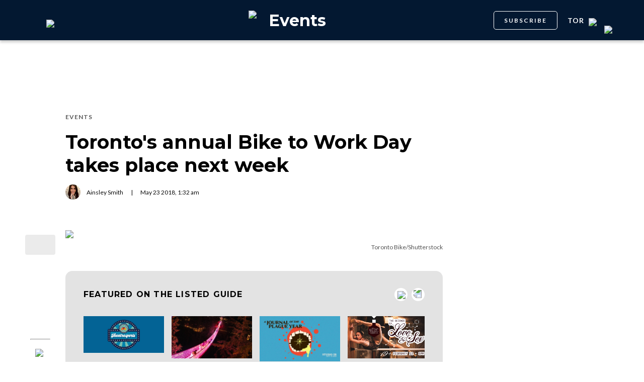

--- FILE ---
content_type: text/html; charset=utf-8
request_url: https://dailyhive.com/toronto/toronto-bike-to-work-day-2018
body_size: 14028
content:
<!DOCTYPE html><html lang="en"><head><meta charSet="UTF-8"/><meta name="viewport" content="width=width, initial-scale=1, maximum-scale=5"/><link rel="icon" sizes="192x192" href="https://dh-production-baselayer-static.dailyhive.com/assets/2.3.20/static/icons/android-chrome-192x192.png"/><link rel="apple-touch-icon" href="https://dh-production-baselayer-static.dailyhive.com/assets/2.3.20/static/icons/apple-touch-icon.png"/><link rel="mask-icon" href="https://dh-production-baselayer-static.dailyhive.com/assets/2.3.20/static/icons/safari-pinned-tab.svg" color="#031831"/><link rel="icon" href="https://dh-production-baselayer-static.dailyhive.com/assets/2.3.20/static/icons/favicon-16x16.png"/><title>Toronto&#x27;s annual Bike to Work Day takes place this May | Events</title><meta property="og:title" content="Toronto&#x27;s annual Bike to Work Day takes place next week | Events"/><meta name="twitter:title" content="Toronto&#x27;s annual Bike to Work Day takes place next week | Events"/><meta name="og:site_name" content="Daily Hive"/><meta property="fb:app_id" content="628988490846386"/><meta name="twitter:card" content="summary_large_image"/><meta name="robots" content="max-image-preview:large"/><meta property="article:location" content="city:toronto"/><meta property="article:location" content="region:can"/><meta property="article:tag" content="Social Issues"/><meta property="article:opinion"/><meta property="og:url" content="https://dailyhive.com/toronto/toronto-bike-to-work-day-2018"/><meta name="twitter:site" content="https://dailyhive.com/toronto/toronto-bike-to-work-day-2018"/><meta name="description" content="Next Monday is Bike to Work Day and thousands of cyclists will meet for a group ride to Nathan Phillips Square for a free coffee breakfast before they head to work for the day."/><meta property="og:description" content="Next Monday is Bike to Work Day and thousands of cyclists will meet for a group ride to Nathan Phillips Square for a free coffee breakfast before they head to work for the day."/><meta name="twitter:description" content="Next Monday is Bike to Work Day and thousands of cyclists will meet for a group ride to Nathan Phillips Square for a free coffee breakfast before they head to work for the day."/><meta property="og:image" content="https://images-dh-production-baselayer.dailyhive.com/uploads/2018/05/shutterstock_299511056.jpg?format=auto"/><meta name="twitter:image" content="https://images-dh-production-baselayer.dailyhive.com/uploads/2018/05/shutterstock_299511056.jpg?format=auto"/><link rel="canonical" href="https://dailyhive.com/toronto/toronto-bike-to-work-day-2018"/><meta name="theme-color" content="#031831"/><meta name="apple-mobile-web-app-capable" content="yes"/><meta name="apple-mobile-web-app-status-bar-style" content="black-translucent"/><link rel="apple-touch-startup-image" media="(width: 414px) and (height: 896px) and (-webkit-device-pixel-ratio: 3)" href="/apple-launch-1242x2688.png"/><link rel="apple-touch-startup-image" media="(width: 414px) and (height: 896px) and (-webkit-device-pixel-ratio: 2)" href="/apple-launch-828x1792.png"/><link rel="apple-touch-startup-image" media="(width: 375px) and (height: 812px) and (-webkit-device-pixel-ratio: 3)" href="/apple-launch-1125x2436.png"/><link rel="apple-touch-startup-image" media="(width: 414px) and (height: 736px) and (-webkit-device-pixel-ratio: 3)" href="/apple-launch-1242x2208.png"/><link rel="apple-touch-startup-image" media="(width: 375px) and (height: 667px) and (-webkit-device-pixel-ratio: 2)" href="/apple-launch-750x1334.png"/><link rel="apple-touch-startup-image" media="(width: 1024px) and (height: 1366px) and (-webkit-device-pixel-ratio: 2)" href="/apple-launch-2048x2732.png"/><link rel="apple-touch-startup-image" media="(width: 834px) and (height: 1194px) and (-webkit-device-pixel-ratio: 2)" href="/apple-launch-1668x2388.png"/><link rel="apple-touch-startup-image" media="(width: 834px) and (height: 1112px) and (-webkit-device-pixel-ratio: 2)" href="/apple-launch-1668x2224.png"/><link rel="apple-touch-startup-image" media="(width: 768px) and (height: 1024px) and (-webkit-device-pixel-ratio: 2)" href="/apple-launch-1536x2048.png"/><link rel="preload" as="image" imageSrcSet="https://images-dh-production-baselayer.dailyhive.com/uploads/2018/05/shutterstock_299511056.jpg?format=auto&amp;width=375 375w, https://images-dh-production-baselayer.dailyhive.com/uploads/2018/05/shutterstock_299511056.jpg?format=auto&amp;width=390 390w, https://images-dh-production-baselayer.dailyhive.com/uploads/2018/05/shutterstock_299511056.jpg?format=auto&amp;width=416 416w, https://images-dh-production-baselayer.dailyhive.com/uploads/2018/05/shutterstock_299511056.jpg?format=auto&amp;width=428 428w, https://images-dh-production-baselayer.dailyhive.com/uploads/2018/05/shutterstock_299511056.jpg?format=auto&amp;width=460 460w, https://images-dh-production-baselayer.dailyhive.com/uploads/2018/05/shutterstock_299511056.jpg?format=auto&amp;width=628 628w, https://images-dh-production-baselayer.dailyhive.com/uploads/2018/05/shutterstock_299511056.jpg?format=auto&amp;width=640 640w, https://images-dh-production-baselayer.dailyhive.com/uploads/2018/05/shutterstock_299511056.jpg?format=auto&amp;width=750 750w, https://images-dh-production-baselayer.dailyhive.com/uploads/2018/05/shutterstock_299511056.jpg?format=auto&amp;width=828 828w, https://images-dh-production-baselayer.dailyhive.com/uploads/2018/05/shutterstock_299511056.jpg?format=auto&amp;width=900 900w, https://images-dh-production-baselayer.dailyhive.com/uploads/2018/05/shutterstock_299511056.jpg?format=auto&amp;width=988 988w" imageSizes="(max-width: 988px) 100vw, 988px" fetchpriority="high"/><meta name="next-head-count" content="38"/><link rel="stylesheet" data-href="https://fonts.googleapis.com/css?family=Lato:normal,bold|Montserrat:bold&amp;display=swap"/><script>window.googletag = window.googletag || { cmd: [] }</script><script>window.vfQ = window.vfQ || [] </script><script>window.dataLayer = window.dataLayer || [];</script><script data-testid="website-schema" type="application/ld+json">
              {
                "@context": "https://schema.org",
                "@type": "WebSite",
                "name": "Daily Hive",
                "url": "https://dailyhive.com/"
              }</script><link rel="preload" href="https://dh-production-baselayer-static.dailyhive.com/assets/2.3.20/static/icomoon/style.css" as="style"/><link rel="preload" href="https://securepubads.g.doubleclick.net/tag/js/gpt.js" as="script"/><link rel="preload" href="https://ads.pubmatic.com/AdServer/js/pwt/164644/12874" as="script"/><link rel="manifest" href="/manifest.json" crossorigin="use-credentials"/><meta name="apple-mobile-web-app-capable" content="yes"/><meta name="apple-mobile-web-app-status-bar-style" content="black"/><link rel="preconnect" href="https://fonts.gstatic.com" crossorigin /><link rel="preload" href="/_next/static/css/88d2c27539d0ab3f.css" as="style"/><link rel="stylesheet" href="/_next/static/css/88d2c27539d0ab3f.css" data-n-g=""/><link rel="preload" href="/_next/static/css/1f349c07a0b7d1c8.css" as="style"/><link rel="stylesheet" href="/_next/static/css/1f349c07a0b7d1c8.css" data-n-p=""/><noscript data-n-css=""></noscript><script defer="" nomodule="" src="/_next/static/chunks/polyfills-c67a75d1b6f99dc8.js"></script><script src="/_next/static/chunks/webpack-2070a6ead86d7b95.js" defer=""></script><script src="/_next/static/chunks/framework-24245a90afd1d198.js" defer=""></script><script src="/_next/static/chunks/main-1679353962f04fba.js" defer=""></script><script src="/_next/static/chunks/pages/_app-04792e17b72d3c4f.js" defer=""></script><script src="/_next/static/chunks/6054-54f89150e469c4f0.js" defer=""></script><script src="/_next/static/chunks/8490-446af336584e62be.js" defer=""></script><script src="/_next/static/chunks/3719-a732ad55cbcb4a96.js" defer=""></script><script src="/_next/static/chunks/2766-624147a2ac534d8c.js" defer=""></script><script src="/_next/static/chunks/9220-4aab5f395ba577a1.js" defer=""></script><script src="/_next/static/chunks/6540-cf3c4bc4d4ed7ead.js" defer=""></script><script src="/_next/static/chunks/8302-0700eca6a2baa06f.js" defer=""></script><script src="/_next/static/chunks/8860-57a9c5c7ae4f6b48.js" defer=""></script><script src="/_next/static/chunks/3871-3be80518d15a7fdb.js" defer=""></script><script src="/_next/static/chunks/pages/city/%5Bcity%5D/%5Bslug%5D-9519878d078aca45.js" defer=""></script><script src="/_next/static/2_ao4DCsUyyGGXNAE_x79/_buildManifest.js" defer=""></script><script src="/_next/static/2_ao4DCsUyyGGXNAE_x79/_ssgManifest.js" defer=""></script><style id="__jsx-5b78774a7e2e53cf">ins[id*="DailyHive_DesktopAnchor"],ins[id*="DailyHive_MobileAnchor"]{z-index:2147483645!important}</style><style data-href="https://fonts.googleapis.com/css?family=Lato:normal,bold|Montserrat:bold&display=swap">@font-face{font-family:'Lato';font-style:normal;font-weight:400;font-display:swap;src:url(https://fonts.gstatic.com/l/font?kit=S6uyw4BMUTPHjx4wWA&skey=2d58b92a99e1c086&v=v25) format('woff')}@font-face{font-family:'Lato';font-style:normal;font-weight:700;font-display:swap;src:url(https://fonts.gstatic.com/l/font?kit=S6u9w4BMUTPHh6UVSwiPHw&skey=3480a19627739c0d&v=v25) format('woff')}@font-face{font-family:'Montserrat';font-style:normal;font-weight:700;font-display:swap;src:url(https://fonts.gstatic.com/l/font?kit=JTUHjIg1_i6t8kCHKm4532VJOt5-QNFgpCuM73w5aXw&skey=7bc19f711c0de8f&v=v31) format('woff')}@font-face{font-family:'Lato';font-style:normal;font-weight:400;font-display:swap;src:url(https://fonts.gstatic.com/s/lato/v25/S6uyw4BMUTPHjxAwXiWtFCfQ7A.woff2) format('woff2');unicode-range:U+0100-02BA,U+02BD-02C5,U+02C7-02CC,U+02CE-02D7,U+02DD-02FF,U+0304,U+0308,U+0329,U+1D00-1DBF,U+1E00-1E9F,U+1EF2-1EFF,U+2020,U+20A0-20AB,U+20AD-20C0,U+2113,U+2C60-2C7F,U+A720-A7FF}@font-face{font-family:'Lato';font-style:normal;font-weight:400;font-display:swap;src:url(https://fonts.gstatic.com/s/lato/v25/S6uyw4BMUTPHjx4wXiWtFCc.woff2) format('woff2');unicode-range:U+0000-00FF,U+0131,U+0152-0153,U+02BB-02BC,U+02C6,U+02DA,U+02DC,U+0304,U+0308,U+0329,U+2000-206F,U+20AC,U+2122,U+2191,U+2193,U+2212,U+2215,U+FEFF,U+FFFD}@font-face{font-family:'Lato';font-style:normal;font-weight:700;font-display:swap;src:url(https://fonts.gstatic.com/s/lato/v25/S6u9w4BMUTPHh6UVSwaPGQ3q5d0N7w.woff2) format('woff2');unicode-range:U+0100-02BA,U+02BD-02C5,U+02C7-02CC,U+02CE-02D7,U+02DD-02FF,U+0304,U+0308,U+0329,U+1D00-1DBF,U+1E00-1E9F,U+1EF2-1EFF,U+2020,U+20A0-20AB,U+20AD-20C0,U+2113,U+2C60-2C7F,U+A720-A7FF}@font-face{font-family:'Lato';font-style:normal;font-weight:700;font-display:swap;src:url(https://fonts.gstatic.com/s/lato/v25/S6u9w4BMUTPHh6UVSwiPGQ3q5d0.woff2) format('woff2');unicode-range:U+0000-00FF,U+0131,U+0152-0153,U+02BB-02BC,U+02C6,U+02DA,U+02DC,U+0304,U+0308,U+0329,U+2000-206F,U+20AC,U+2122,U+2191,U+2193,U+2212,U+2215,U+FEFF,U+FFFD}@font-face{font-family:'Montserrat';font-style:normal;font-weight:700;font-display:swap;src:url(https://fonts.gstatic.com/l/font?kit=JTUHjIg1_i6t8kCHKm4532VJOt5-QNFgpCuM73w0aXx-p7K4KLjztg&skey=7bc19f711c0de8f&v=v31) format('woff');unicode-range:U+0460-052F,U+1C80-1C8A,U+20B4,U+2DE0-2DFF,U+A640-A69F,U+FE2E-FE2F}@font-face{font-family:'Montserrat';font-style:normal;font-weight:700;font-display:swap;src:url(https://fonts.gstatic.com/l/font?kit=JTUHjIg1_i6t8kCHKm4532VJOt5-QNFgpCuM73w9aXx-p7K4KLjztg&skey=7bc19f711c0de8f&v=v31) format('woff');unicode-range:U+0301,U+0400-045F,U+0490-0491,U+04B0-04B1,U+2116}@font-face{font-family:'Montserrat';font-style:normal;font-weight:700;font-display:swap;src:url(https://fonts.gstatic.com/l/font?kit=JTUHjIg1_i6t8kCHKm4532VJOt5-QNFgpCuM73w2aXx-p7K4KLjztg&skey=7bc19f711c0de8f&v=v31) format('woff');unicode-range:U+0102-0103,U+0110-0111,U+0128-0129,U+0168-0169,U+01A0-01A1,U+01AF-01B0,U+0300-0301,U+0303-0304,U+0308-0309,U+0323,U+0329,U+1EA0-1EF9,U+20AB}@font-face{font-family:'Montserrat';font-style:normal;font-weight:700;font-display:swap;src:url(https://fonts.gstatic.com/l/font?kit=JTUHjIg1_i6t8kCHKm4532VJOt5-QNFgpCuM73w3aXx-p7K4KLjztg&skey=7bc19f711c0de8f&v=v31) format('woff');unicode-range:U+0100-02BA,U+02BD-02C5,U+02C7-02CC,U+02CE-02D7,U+02DD-02FF,U+0304,U+0308,U+0329,U+1D00-1DBF,U+1E00-1E9F,U+1EF2-1EFF,U+2020,U+20A0-20AB,U+20AD-20C0,U+2113,U+2C60-2C7F,U+A720-A7FF}@font-face{font-family:'Montserrat';font-style:normal;font-weight:700;font-display:swap;src:url(https://fonts.gstatic.com/l/font?kit=JTUHjIg1_i6t8kCHKm4532VJOt5-QNFgpCuM73w5aXx-p7K4KLg&skey=7bc19f711c0de8f&v=v31) format('woff');unicode-range:U+0000-00FF,U+0131,U+0152-0153,U+02BB-02BC,U+02C6,U+02DA,U+02DC,U+0304,U+0308,U+0329,U+2000-206F,U+20AC,U+2122,U+2191,U+2193,U+2212,U+2215,U+FEFF,U+FFFD}</style></head><body><div id="__next"><div id="main-container" class="news article-detail-page"><div class="headroom-wrapper"><div class="headroom headroom--unfixed"><header id="main-top-navigation" class="MainNavigation_main-top-navigation__60XJ_" role="banner" itemscope="" itemType="https://schema.org/WPHeader"><section class="MainNavigation_shadow__xFw_I"><div id="main-navigation" data-testid="main-navigation" class="Header_header__FWLVA Header_news__TmpBS"><div class="Header_left-block__51GHH"><div class="Header_main-menu__RMKId"><i class="icn icon-menu"></i></div><div data-testid="channel-logo-block" class="Header_listed__9jt1S Header_dh-redirect___3lyF"><a href="/"><img data-testid="dh-logo-icon" class="logo-image dh" src="https://dh-production-baselayer-static.dailyhive.com/assets/2.3.20/static/svg/logos/dh-logo-white.svg" alt="dh logo"/></a></div></div><div id="logo" class="Header_logo-block__Me_0d"><a data-testid="channel-link" href="/toronto/listed"><img data-testid="dh-logo-icon" class="logo-image dh" src="https://dh-production-baselayer-static.dailyhive.com/assets/2.3.20/static/svg/logos/dh-color-white.svg" alt="dh logo"/><p>Events</p></a></div><div class="Header_right-block__EzJJG"><a class="Header_newsletterButton__TDA_9" href="/my-newsletters">SUBSCRIBE</a><div class="Header_city-selector-wrapper__mUbiW"><div data-testid="custom-select" class="CustomSelect_custom-select__y1DqE"><div data-testid="city-selector" class="CitySelector_city-selector__a9vwY"><div><p class="CitySelector_city-selector-title__E_dhO">tor<img src="https://dh-production-baselayer-static.dailyhive.com/assets/2.3.20/static/icons/down-arrow-white.svg" alt="Down Arrow" class="CitySelector_city-selector-arrow__SZONk"/></p></div></div></div></div><div class="AccountPageSelector_account-page-selector__I1aOV" id="log-user"><a data-testid="logged-out-user-icon" class="AccountPageSelector_user-account-icon-container__eGTj0" href="/login"><img src="https://dh-production-baselayer-static.dailyhive.com/assets/2.3.20/static/icons/account-desktop.svg" alt="Log In"/></a></div></div></div></section></header></div></div><div class="hidden overlay"></div><div class="header-ad-wrapper article"><div class="top-leader-board-ad advertisement undefined" itemscope="" itemType="http://schema.org/WPAdBlock"><div id="adUnit_-70671651-DailyHive_Articlepage_Top_LB_BB_:R9gm:"></div></div></div><main class="main-container" role="main"><section class="article-holder"><div data-testid="progress-bar" class="ProgressBar_progress-bar__YUuZw ProgressBar_news__AU61I" style="width:0%"></div><div class="main-wrapper row"><div class="main-column"><article class="article-detail-page"><div class="post"><header class="ArticleHeader_article-header__zgHSV"><div class="ArticleHeader_article-header-wrapper__qycAZ"><div class="large-screens-only vf-spacer"></div><div><script data-testid="article-schema" type="application/ld+json">{"@context":"http://schema.org","@type":"NewsArticle","mainEntityOfPage":{"@type":"WebPage","@id":"/toronto/toronto-bike-to-work-day-2018"},"publisher":{"@type":"Organization","name":"Daily Hive","logo":{"@type":"ImageObject","url":"https://dh-production-baselayer-static.dailyhive.com/assets/2.3.20/static/svg/logos/dh-color-white.svg"}},"keywords":"bike to work day,Bike Month,Events","thumbnailUrl":"https://images.dailyhive.com/20180522113609/shutterstock_299511056.jpg","headline":"Toronto&#39;s annual Bike to Work Day takes place next week","alternativeHeadline":"","author":[{"@type":"Person","name":"Ainsley Smith","url":"/author/ainsley-smith"}],"articleSection":["Events"],"image":"https://images-dh-production-baselayer.dailyhive.com/uploads/2018/05/shutterstock_299511056.jpg?format=auto","url":"/toronto/toronto-bike-to-work-day-2018","dateCreated":"2018-05-23T01:32:00.777Z","datePublished":"2018-05-23T01:32:00.777Z","dateModified":"2018-06-04T15:05:08.470Z","description":"Free pancake breakfast included!","dateline":"toronto","identifier":"716675"}</script><div class="ArticleHeader_categories__E7X9u"><a class="ArticleHeader_category-name__vaxtH" href="/toronto/listed/category/events"><span>Events</span></a></div><div><h1 class="ArticleHeader_title__UfFUu">Toronto&#x27;s annual Bike to Work Day takes place next week</h1></div><div class="ArticleHeader_credits__tdvQP"><div class="ArticleHeaderAuthors_authors__vpzm4"><div data-testid="article-author" class="ArticleHeaderAuthors_author__WZrvu"><div class="ArticleHeaderAuthors_cover-image-holder__toyBc"><div class="ArticleHeaderAuthors_cover-image__zYtTw"><img src="https://secure.gravatar.com/avatar/2e14e7cbc3739a72bd7d6d99aaedc3b4?s=96&amp;d=mm&amp;r=g" alt="Ainsley Smith"/></div></div><a href="/author/ainsley_smith"><span>Ainsley Smith</span></a><div class="ArticleHeaderAuthors_separator__eAhOs">|</div></div></div><div class="date">May<!-- --> <!-- -->23<!-- --> <!-- -->2018<!-- -->, <!-- -->1:32 am</div></div></div></div></header><div class="small-screens-only"><div class="share-column-holder "><div class="share-column "><div class="share-column-comments"><div class="viafoura"><a href="https://dailyhive.com/toronto/toronto-bike-to-work-day-2018#comments-67209"><vf-conversations-count vf-container-id="67209"></vf-conversations-count><div class="icon-container"><img class="comments" src="https://dh-production-baselayer-static.dailyhive.com/assets/2.3.20/static/svg/ui/icons/vf-comment.svg" alt="Comment Count"/></div></a></div></div><hr/><div class="share-column-bookmark"><div data-testid="bookmark" class="Bookmark_bookmark__AXlLl Bookmark_medium__tvAQk"><img src="https://dh-production-baselayer-static.dailyhive.com/assets/2.3.20/static/icons/bookmark.svg" alt="bookmark-icon" title="Add to reading list"/><button aria-pressed="false" class="bookmark-icon" aria-label="Add to reading list" title="Add to reading list"></button></div></div><hr/><div class="viafoura"><div class="vf-widget vf-share-bar-circle " data-widget="sharebar" data-button-view="false" data-show-counters="false" data-show-total="false" data-path="/toronto/toronto-bike-to-work-day-2018"></div></div></div></div></div><div class="article-vf-wrapper"><div class="large-screens-only"><div class="share-column-holder "><div class="share-column vertical"><div class="viafoura"><div class="vf-widget vf-share-bar-circle vf-share-bar-vertical" data-widget="sharebar" data-button-view="false" data-show-counters="false" data-show-total="false" data-path="/toronto/toronto-bike-to-work-day-2018"></div></div><hr/><div class="share-column-comments"><div class="viafoura"><a href="https://dailyhive.com/toronto/toronto-bike-to-work-day-2018#comments-67209"><vf-conversations-count vf-container-id="67209"></vf-conversations-count><div class="icon-container"><img class="comments" src="https://dh-production-baselayer-static.dailyhive.com/assets/2.3.20/static/svg/ui/icons/vf-comment.svg" alt="Comment Count"/></div></a></div></div><hr/><div class="share-column-bookmark"><div data-testid="bookmark" class="Bookmark_bookmark__AXlLl Bookmark_medium__tvAQk"><img src="https://dh-production-baselayer-static.dailyhive.com/assets/2.3.20/static/icons/bookmark.svg" alt="bookmark-icon" title="Add to reading list"/><button aria-pressed="false" class="bookmark-icon" aria-label="Add to reading list" title="Add to reading list"></button></div></div></div></div></div><div class="article-content post"><div class="featured-image"><img alt="Toronto&#x27;s annual Bike to Work Day takes place next week" fetchpriority="high" decoding="async" data-nimg="fill" style="position:absolute;height:100%;width:100%;left:0;top:0;right:0;bottom:0;color:transparent" sizes="(max-width: 988px) 100vw, 988px" srcSet="https://images-dh-production-baselayer.dailyhive.com/uploads/2018/05/shutterstock_299511056.jpg?format=auto&amp;width=375 375w, https://images-dh-production-baselayer.dailyhive.com/uploads/2018/05/shutterstock_299511056.jpg?format=auto&amp;width=390 390w, https://images-dh-production-baselayer.dailyhive.com/uploads/2018/05/shutterstock_299511056.jpg?format=auto&amp;width=416 416w, https://images-dh-production-baselayer.dailyhive.com/uploads/2018/05/shutterstock_299511056.jpg?format=auto&amp;width=428 428w, https://images-dh-production-baselayer.dailyhive.com/uploads/2018/05/shutterstock_299511056.jpg?format=auto&amp;width=460 460w, https://images-dh-production-baselayer.dailyhive.com/uploads/2018/05/shutterstock_299511056.jpg?format=auto&amp;width=628 628w, https://images-dh-production-baselayer.dailyhive.com/uploads/2018/05/shutterstock_299511056.jpg?format=auto&amp;width=640 640w, https://images-dh-production-baselayer.dailyhive.com/uploads/2018/05/shutterstock_299511056.jpg?format=auto&amp;width=750 750w, https://images-dh-production-baselayer.dailyhive.com/uploads/2018/05/shutterstock_299511056.jpg?format=auto&amp;width=828 828w, https://images-dh-production-baselayer.dailyhive.com/uploads/2018/05/shutterstock_299511056.jpg?format=auto&amp;width=900 900w, https://images-dh-production-baselayer.dailyhive.com/uploads/2018/05/shutterstock_299511056.jpg?format=auto&amp;width=988 988w" src="https://images-dh-production-baselayer.dailyhive.com/uploads/2018/05/shutterstock_299511056.jpg?format=auto&amp;width=988"/></div><div><div class="featured-image-caption caption">Toronto Bike/Shutterstock</div></div><div><div class="mobile-phone-screen-only"><div class="share-column-holder mobile-layout"><div class="share-column "><div class="share-column-bookmark"><div data-testid="bookmark" class="Bookmark_bookmark__AXlLl Bookmark_medium__tvAQk"><img src="https://dh-production-baselayer-static.dailyhive.com/assets/2.3.20/static/icons/bookmark.svg" alt="bookmark-icon" title="Add to reading list"/><button aria-pressed="false" class="bookmark-icon" aria-label="Add to reading list" title="Add to reading list"></button></div></div><hr/><div class="share-column-comments"><div class="viafoura"><a href="https://dailyhive.com/toronto/toronto-bike-to-work-day-2018#comments-67209"><vf-conversations-count vf-container-id="67209"></vf-conversations-count><div class="icon-container"><img class="comments" src="https://dh-production-baselayer-static.dailyhive.com/assets/2.3.20/static/svg/ui/icons/vf-comment.svg" alt="Comment Count"/></div></a></div></div><hr/><div class="viafoura"><div class="vf-widget vf-share-bar-circle " data-widget="sharebar" data-button-view="false" data-show-counters="false" data-show-total="false" data-path="/toronto/toronto-bike-to-work-day-2018"></div></div></div></div></div></div><section class="ArticleFeaturedBlock_article-featured-block__k4vT2"><div class="ArticleFeaturedBlock_main-container__CGuAZ"><div class="ArticleFeaturedBlock_main-wrapper__HtJYr"><div class="ArticleFeaturedBlock_feature-wrapper__A5M1b"><div class="ArticleFeaturedBlock_title-block__DbxWq"><p class="ArticleFeaturedBlock_title__kJ6U_">FEATURED ON THE LISTED GUIDE</p><div data-testid="sliding-arrows" class="SlidingArrows_scrollable__SwV9m SlidingArrows_small__jS8P7 SlidingArrows_dark-on-white__QIUna SlidingArrows_showMobile__cO1nI"><div class="SlidingArrows_left-arrow__UbhXL" tabindex="0" role="button" aria-label="Scroll Cards Left"><img src="https://dh-production-baselayer-static.dailyhive.com/assets/2.3.20/static/icons/arrow-black.svg" alt="Arrow pointed left" class="icon-arrow-left"/></div><div class="SlidingArrows_right-arrow__aHwwV" tabindex="0" role="button" aria-label="Scroll Cards Right"><img src="https://dh-production-baselayer-static.dailyhive.com/assets/2.3.20/static/icons/arrow-black.svg" alt="Arrow pointed right" class="icon-arrow-right"/></div></div></div><div class="ArticleFeaturedBlock_card-list__RHNtu ArticleFeaturedBlock_event__9viUA"><div class="featured-listing-card InArticleFeaturedGuideCard_featured-listing-card__jqplL"><a href="https://dailyhive.com/vancouver/listed/events/2417/theatresports-tm"><div class="InArticleFeaturedGuideCard_featured-listing-card-image__eibuj"><img src="https://s3.us-west-2.amazonaws.com/user-images.dailyhive.com/554061727892955927.jpg" alt="Theatresports™" sizes="160px"/></div><div class="InArticleFeaturedGuideCard_featured-listing-card-subtitle__UsOg1"><p class="InArticleFeaturedGuideCard_subtitle-text__eYhCD">Fri, January 23, 7:30pm</p></div><div class="InArticleFeaturedGuideCard_title__2_f7H"><p>Theatresports™</p></div></a></div><div class="featured-listing-card InArticleFeaturedGuideCard_featured-listing-card__jqplL"><a href="https://dailyhive.com/vancouver/listed/events/2413/love-lights-at-capilano-suspension-bridge-park"><div class="InArticleFeaturedGuideCard_featured-listing-card-image__eibuj"><img src="https://s3.us-west-2.amazonaws.com/user-images.dailyhive.com/1076331768591413175.jpg" alt="Love Lights at Capilano Suspension Bridge Park" sizes="160px"/></div><div class="InArticleFeaturedGuideCard_featured-listing-card-subtitle__UsOg1"><p class="InArticleFeaturedGuideCard_subtitle-text__eYhCD">Fri, January 30, 10:00am</p></div><div class="InArticleFeaturedGuideCard_title__2_f7H"><p>Love Lights at Capilano Suspension Bridge Park</p></div></a></div><div class="featured-listing-card InArticleFeaturedGuideCard_featured-listing-card__jqplL"><a href="https://dailyhive.com/vancouver/listed/events/2414/studio-58-presents-a-journal-of-the-plague-year"><div class="InArticleFeaturedGuideCard_featured-listing-card-image__eibuj"><img src="https://s3.us-west-2.amazonaws.com/user-images.dailyhive.com/694181768878439303.jpg" alt="Studio 58 Presents: A Journal of the Plague Year" sizes="160px"/></div><div class="InArticleFeaturedGuideCard_featured-listing-card-subtitle__UsOg1"><p class="InArticleFeaturedGuideCard_subtitle-text__eYhCD">Thu, February 5, 7:30pm</p></div><div class="InArticleFeaturedGuideCard_title__2_f7H"><p>Studio 58 Presents: A Journal of the Plague Year</p></div></a></div><div class="featured-listing-card InArticleFeaturedGuideCard_featured-listing-card__jqplL"><a href="https://dailyhive.com/vancouver/listed/events/2411/after-dark-the-science-of-love-and-sex"><div class="InArticleFeaturedGuideCard_featured-listing-card-image__eibuj"><img src="https://s3.us-west-2.amazonaws.com/user-images.dailyhive.com/969531768337020601.jpg" alt="After Dark: The Science of Love and Sex" sizes="160px"/></div><div class="InArticleFeaturedGuideCard_featured-listing-card-subtitle__UsOg1"><p class="InArticleFeaturedGuideCard_subtitle-text__eYhCD">Thu, February 12, 6:00pm</p></div><div class="InArticleFeaturedGuideCard_title__2_f7H"><p>After Dark: The Science of Love and Sex</p></div></a></div><div class="featured-listing-card InArticleFeaturedGuideCard_featured-listing-card__jqplL"><a href="https://dailyhive.com/toronto/listed/events/purchase"><div class="InArticleFeaturedGuideCard_featured-listing-card-image__eibuj"><img src="https://dh-production-baselayer-static.dailyhive.com/assets/2.3.20/static/pictures/events/filler-2.jpg" alt="Click to add your event to the Listed Events Guide" sizes="160px"/></div><div class="InArticleFeaturedGuideCard_featured-listing-card-subtitle__UsOg1"><p class="InArticleFeaturedGuideCard_subtitle-text__eYhCD"></p></div><div class="InArticleFeaturedGuideCard_title__2_f7H"><p>Click to add your event to the Listed Events Guide</p></div></a></div></div><div class="ArticleFeaturedBlock_footer___SPSn"><a href="/toronto/listed/events/purchase"><button class="ArticleFeaturedBlock_add-listing-button__O9vz3 ArticleFeaturedBlock_event__9viUA">+ Add Your <!-- -->event</button></a></div></div></div></div></section><div id="article-67209" class="wp-content"><h4 id='pressboard-ad-sponsorship-tag' style='margin-bottom: 35px;'></h4><p>Next week, commuters from around the city are encouraged to participate in Toronto&#8217;s 29th annual Bike to Work Day.</p>
<p>On Monday, May 28, thousands of <a href="http://dailyhive.com/toronto/protect-yourself-bike-injuries-goldfinger-injury-lawyers" target="_blank">cyclists</a> from various starting points throughout the city will meet up at the intersection of Yonge and Charles Streets at 7:30 am for a group ride to Nathan Phillips Square for a little celebration, coffee, and pancakes before they head to work for the day.</p>
<div id="attachment_716741" style="width: 460px" class="wp-caption alignnone"><img alt="bike to work day" title="" loading="lazy" width="450" height="349" decoding="async" data-nimg="1" class="size-full wp-image-716741" style="color:transparent" sizes="(max-width: 750px) 100vw, 750px" srcSet="https://images-dh-production-baselayer.dailyhive.com/uploads/2018/05/2018-Commute-Map.jpeg?format=auto&amp;width=375 375w, https://images-dh-production-baselayer.dailyhive.com/uploads/2018/05/2018-Commute-Map.jpeg?format=auto&amp;width=390 390w, https://images-dh-production-baselayer.dailyhive.com/uploads/2018/05/2018-Commute-Map.jpeg?format=auto&amp;width=416 416w, https://images-dh-production-baselayer.dailyhive.com/uploads/2018/05/2018-Commute-Map.jpeg?format=auto&amp;width=428 428w, https://images-dh-production-baselayer.dailyhive.com/uploads/2018/05/2018-Commute-Map.jpeg?format=auto&amp;width=460 460w, https://images-dh-production-baselayer.dailyhive.com/uploads/2018/05/2018-Commute-Map.jpeg?format=auto&amp;width=628 628w, https://images-dh-production-baselayer.dailyhive.com/uploads/2018/05/2018-Commute-Map.jpeg?format=auto&amp;width=640 640w, https://images-dh-production-baselayer.dailyhive.com/uploads/2018/05/2018-Commute-Map.jpeg?format=auto&amp;width=750 750w, https://images-dh-production-baselayer.dailyhive.com/uploads/2018/05/2018-Commute-Map.jpeg?format=auto&amp;width=828 828w, https://images-dh-production-baselayer.dailyhive.com/uploads/2018/05/2018-Commute-Map.jpeg?format=auto&amp;width=900 900w, https://images-dh-production-baselayer.dailyhive.com/uploads/2018/05/2018-Commute-Map.jpeg?format=auto&amp;width=988 988w" src="https://images-dh-production-baselayer.dailyhive.com/uploads/2018/05/2018-Commute-Map.jpeg?format=auto&amp;width=988"/><p class="wp-caption-text">Bike to Work Day Official Starting Points</p></div>
<p>Bike to Work Day will also be kicking off <a href="http://www.bikemonth.ca/events" target="_blank" rel="noopener noreferrer">Bike Month</a> in Toronto, which features more than 200 bicycle-themed events across the city from May 28 to June 30.</p>
<p>During Bike Month, there&#8217;ll be guided bike tours, cycling workshops and social events taking place.</p>
<p>Bike Month encourages Torontonians to ride a bike more often and raises awareness about the importance of cycling infrastructure.</p>
<p>But in case you can&#8217;t make it to Bike to Work Day, the <a href="http://dailyhive.com/toronto/toronto-world-naked-bike-ride-2018" target="_blank">World Naked Bike Ride</a> will be taking place on June 9 for those who are comfortable with stripping down.</p>
<p>And, of course, don’t forget your helmets!</p>
<h3><a href="http://www.bikemonth.ca/events" target="_blank" rel="noopener noreferrer"><strong>Bike to Work Day 2018</strong></a></h3>
<p><strong>When: </strong><span class="aBn" tabindex="0" data-term="goog_1803092233"><span class="aQJ">Monday, May 28<b><br />
Time: </b>7 am to 9 am<b><br />
Where:</b></span></span> Nathan Phillips Square, Toronto City Hall, 100 Queen Street West</p>

<div id='pressboard-ad-sponsorship-msg'></div>
</div></div></div></div></article><div class="top-margin article-ad-holder"><div class="article-ad-legend">ADVERTISEMENT</div><div class="article-page-comment-ad advertisement undefined" itemscope="" itemType="http://schema.org/WPAdBlock"><div id="adUnit_-70671651-DailyHive_Articlepage_Comment_:R14ndgm:"></div></div></div><div class="comments"><div class="viafoura-conversations-container" id="comments-67209"><div class="viafoura"><vf-conversations vf-container-id="67209"></vf-conversations></div></div></div></div><div class="sidebar"><div class="laptop-only sticky"><div class="sidebar-ad advertisement undefined" itemscope="" itemType="http://schema.org/WPAdBlock"><div id="adUnit_-70671651-DailyHive_Articlepage_Top_MPU_:R37dgm:"></div></div></div><div class="laptop-only sticky"><div data-testid="trending-layout" class="TrendingLayoutArticles_trending-module-container__Tjul_"></div></div><div class="laptop-only sticky"><div class="sidebar-ad advertisement undefined" itemscope="" itemType="http://schema.org/WPAdBlock"><div id="adUnit_-70671651-DailyHive_Articlepage_Mid_MPU_:Rl7dgm:"></div></div></div><div class="laptop-only sticky"></div><div class="laptop-only sticky"><div class="sidebar-ad advertisement undefined" itemscope="" itemType="http://schema.org/WPAdBlock"><div id="adUnit_-70671651-DailyHive_Articlepage_Side_Bottom_MPU_:R77dgm:"></div></div></div></div></div></section></main><div class="viafoura hidden"><vf-tray-trigger floating="true"></vf-tray-trigger></div><footer id="main-footer" class="Footer_main-footer__n8Jyw" itemscope="" itemType="https://schema.org/WPFooter"><div class="Footer_main-wrapper__khVjH main-wrapper"><div class="Footer_footer-top-row__DMFUG"><a class="Footer_dhlogo___B6Dj" aria-label="Homepage" href="/"><img data-testid="dailyhive-logo-icon" class="logo-image dailyhive Footer_footer-main-logo__s2Zz3" src="https://dh-production-baselayer-static.dailyhive.com/assets/2.3.20/static/svg/logos/dailyhive-logo-white.svg" alt="dailyhive logo"/></a><div class="Footer_footer-top-nav__5OS4g"><a href="/page/about-us">About Us</a><a href="/page/contact">Contact</a><a href="/advertise">Advertise</a><a href="/page/policies">Policies &amp; Guidelines</a><a href="/page/accessibility">Accessibility</a><a href="/page/masthead">Masthead</a><a href="/page/tips">Send us tips</a><a href="/page/contest-rules">Contest Rules</a><a href="https://games.dailyhive.com/">Games</a><a href="/page/careers">Careers</a></div></div><hr/><div class="Footer_footer-mobile-nav__ozgXF"><a href="/page/about-us">About Us</a><a href="/page/contact">Contact</a><a href="/advertise">Advertise</a><a href="/page/policies">Policies &amp; Guidelines</a><a href="/page/accessibility">Accessibility</a><a href="/page/masthead">Masthead</a><a href="/page/tips">Send us tips</a><a href="/page/contest-rules">Contest Rules</a><a href="https://games.dailyhive.com/">Games</a><a href="/page/careers">Careers</a></div><div class="Footer_desktop-only__P3ivF"><div class="Footer_footer-body__cFeq4"><div class="Footer_channel-link-holder__ZEBEq"><a href="/canada"><p>National</p></a><div class="Footer_category-list__iGxSI"><a href="/canada/category/news">News</a><a href="/canada/category/lottery">Lottery</a><a href="/canada/category/politics">Politics</a></div></div><div class="Footer_channel-link-holder__ZEBEq"><a href="/vancouver/news"><p>News</p></a><div class="Footer_category-list__iGxSI"><a href="/vancouver/news/category/news">News</a><a href="/vancouver/news/category/weather">Weather</a><a href="/vancouver/news/category/politics">Politics</a><a href="/vancouver/news/category/animals">Animals</a><a href="/vancouver/news/category/movies-tv">Movies &amp; TV</a></div></div><div class="Footer_channel-link-holder__ZEBEq"><a href="/vancouver/urbanized"><p>Urbanized</p></a><div class="Footer_category-list__iGxSI"><a href="/vancouver/urbanized/category/real-estate">Real Estate</a><a href="/vancouver/urbanized/category/development">Development</a><a href="/vancouver/urbanized/category/transportation">Transportation</a><a href="/vancouver/urbanized/category/architecture">Architecture</a><a href="/vancouver/urbanized/category/public-art">Public Art</a><a href="/vancouver/urbanized/category/opinions">Opinions</a><a href="/vancouver/urbanized/category/politics">Politics</a></div></div><div class="Footer_channel-link-holder__ZEBEq"><a href="/vancouver/dished"><p>Food &amp; Drink</p></a><div class="Footer_category-list__iGxSI"><a href="/vancouver/dished/category/food-news">News</a><a href="/vancouver/dished/category/restaurant-openings">Openings</a><a href="/vancouver/dished/category/restaurant-closings">Closings</a><a href="/vancouver/dished/category/restaurants">Restaurants</a><a href="/vancouver/dished/category/best-of">Best of</a><a href="/vancouver/dished/category/food-events">Events</a><a href="/vancouver/dished/category/cheap-eats">Cheap Eats</a><a href="/vancouver/dished/category/food-specials">Specials</a><a href="/vancouver/dished/category/coffee-tea">Coffee &amp; Tea</a></div></div><div class="Footer_channel-link-holder__ZEBEq"><a href="/vancouver/offside"><p>Sports</p></a><div class="Footer_category-list__iGxSI"><a href="/vancouver/offside/category/hockey">Hockey</a><a href="/vancouver/offside/category/basketball">Basketball</a><a href="/vancouver/offside/category/baseball">Baseball</a><a href="/vancouver/offside/category/football">Football</a><a href="/vancouver/offside/category/soccer">Soccer</a></div></div><div class="Footer_channel-link-holder__ZEBEq"><a href="/vancouver/listed"><p>Events</p></a><div class="Footer_category-list__iGxSI"><a href="/vancouver/listed/events">Events Guide</a><a href="/vancouver/listed/category/concerts">Concerts</a></div></div><div class="Footer_channel-link-holder__ZEBEq"><a href="/vancouver/curated"><p>Lifestyle</p></a><div class="Footer_category-list__iGxSI"><a href="/vancouver/curated/category/outdoors">Outdoors</a><a href="/vancouver/curated/category/health-fitness">Health &amp; Fitness</a><a href="/vancouver/curated/category/fashion-beauty">Beauty &amp; Fashion</a><a href="/vancouver/curated/category/shopping">Shopping</a><a href="/vancouver/curated/category/popculture">Pop Culture</a><a href="/vancouver/curated/category/contests">Contests</a></div></div><div class="Footer_channel-link-holder__ZEBEq"><a href="/mapped"><p>Travel</p></a><div class="Footer_category-list__iGxSI"><a href="/mapped/category/travel-news">News</a><a href="/mapped/category/travel-guides">Guides</a><a href="/mapped/category/bucket-list">Bucket List</a><a href="/mapped/category/travel-tips">Tips</a><a href="/mapped/category/videos">Videos</a></div></div><div class="Footer_channel-link-holder__ZEBEq"><a href="/vancouver/venture"><p>Business &amp; Tech</p></a><div class="Footer_category-list__iGxSI"><a href="/vancouver/venture/category/technology">Technology</a><a href="/vancouver/venture/category/entrepreneurs">Entrepreneurs</a><a href="/vancouver/venture/category/jobs">Jobs</a></div></div></div></div><div class="Footer_tablet-only__C_qbP"><div class="Footer_footer-body__cFeq4"><div class="Footer_channel-link-holder-tablet___YowR"><p>National</p></div><div class="Footer_channel-link-holder-tablet___YowR"><p>News</p></div><div class="Footer_channel-link-holder-tablet___YowR"><p>Urbanized</p></div><div class="Footer_channel-link-holder-tablet___YowR"><p>Food &amp; Drink</p></div><div class="Footer_channel-link-holder-tablet___YowR"><p>Sports</p></div><div class="Footer_channel-link-holder-tablet___YowR"><p>Events</p></div><div class="Footer_channel-link-holder-tablet___YowR"><p>Lifestyle</p></div><div class="Footer_channel-link-holder-tablet___YowR"><p>Travel</p></div><div class="Footer_channel-link-holder-tablet___YowR"><p>Business &amp; Tech</p></div></div></div><hr class="Footer_desktop-only__P3ivF"/><hr class="Footer_tablet-only__C_qbP"/><div class="Footer_footer-footer__a6PwF"><p class="Footer_copy__eUba5">Daily Hive is a Canadian-born online news source, established in 2008, that creates compelling, hyperlocal content.<br/><span class="Footer_mosesZone____yd5"><img src="https://dh-production-baselayer-static.dailyhive.com/assets/2.3.20/static/svg/logos/dh-color-white.svg" alt="Daily Hive" class="Footer_dhLogo__zxYXz"/>Part of<a href="https://zoomerdigital.com/" target="_blank"><img src="https://dh-production-baselayer-static.dailyhive.com/assets/2.3.20/static/svg/logos/zoomer.svg" alt="Zoomer" class="Footer_zoomerLogo__vLlHn"/></a></span></p></div></div></footer></div><link rel="stylesheet" href="https://olytics.omeda.com/olytics/css/v3/p/olytics.css"/><fw-storyblock channel="daily_hive190922" playlist="5EdMOv" mode="pinned" autoplay="true" className="jsx-5b78774a7e2e53cf"></fw-storyblock><div id="div-gpt-ad-wunderkind"></div></div><script id="__NEXT_DATA__" type="application/json">{"props":{"userLocation":false,"flags":{"ANCHOR_AD_ENABLED":true},"pageProps":{"query":{"city":"toronto","slug":"toronto-bike-to-work-day-2018"},"article":{"id":"67209","title":"Toronto's annual Bike to Work Day takes place next week","excerpt":"Free pancake breakfast included!","content":"\u003ch4 id='pressboard-ad-sponsorship-tag' style='margin-bottom: 35px;'\u003e\u003c/h4\u003e\u003cp\u003eNext week, commuters from around the city are encouraged to participate in Toronto\u0026#8217;s 29th annual Bike to Work Day.\u003c/p\u003e\n\u003cp\u003eOn Monday, May 28, thousands of \u003ca href=\"http://dailyhive.com/toronto/protect-yourself-bike-injuries-goldfinger-injury-lawyers\" target=\"_blank\"\u003ecyclists\u003c/a\u003e from various starting points throughout the city will meet up at the intersection of Yonge and Charles Streets at 7:30 am for a group ride to Nathan Phillips Square for a little celebration, coffee, and pancakes before they head to work for the day.\u003c/p\u003e\n\u003cdiv id=\"attachment_716741\" style=\"width: 460px\" class=\"wp-caption alignnone\"\u003e\u003cimg class=\"size-full wp-image-716741\" src=\"https://images-dh-production-baselayer.dailyhive.com/uploads/2018/05/2018-Commute-Map.jpeg\" alt=\"bike to work day\" width=\"450\" height=\"349\" /\u003e\u003cp class=\"wp-caption-text\"\u003eBike to Work Day Official Starting Points\u003c/p\u003e\u003c/div\u003e\n\u003cp\u003eBike to Work Day will also be kicking off \u003ca href=\"http://www.bikemonth.ca/events\" target=\"_blank\" rel=\"noopener noreferrer\"\u003eBike Month\u003c/a\u003e in Toronto, which features more than 200 bicycle-themed events across the city from May 28 to June 30.\u003c/p\u003e\n\u003cp\u003eDuring Bike Month, there\u0026#8217;ll be guided bike tours, cycling workshops and social events taking place.\u003c/p\u003e\n\u003cp\u003eBike Month encourages Torontonians to ride a bike more often and raises awareness about the importance of cycling infrastructure.\u003c/p\u003e\n\u003cp\u003eBut in case you can\u0026#8217;t make it to Bike to Work Day, the \u003ca href=\"http://dailyhive.com/toronto/toronto-world-naked-bike-ride-2018\" target=\"_blank\"\u003eWorld Naked Bike Ride\u003c/a\u003e will be taking place on June 9 for those who are comfortable with stripping down.\u003c/p\u003e\n\u003cp\u003eAnd, of course, don’t forget your helmets!\u003c/p\u003e\n\u003ch3\u003e\u003ca href=\"http://www.bikemonth.ca/events\" target=\"_blank\" rel=\"noopener noreferrer\"\u003e\u003cstrong\u003eBike to Work Day 2018\u003c/strong\u003e\u003c/a\u003e\u003c/h3\u003e\n\u003cp\u003e\u003cstrong\u003eWhen: \u003c/strong\u003e\u003cspan class=\"aBn\" tabindex=\"0\" data-term=\"goog_1803092233\"\u003e\u003cspan class=\"aQJ\"\u003eMonday, May 28\u003cb\u003e\u003cbr /\u003e\nTime: \u003c/b\u003e7 am to 9 am\u003cb\u003e\u003cbr /\u003e\nWhere:\u003c/b\u003e\u003c/span\u003e\u003c/span\u003e Nathan Phillips Square, Toronto City Hall, 100 Queen Street West\u003c/p\u003e\n\n\u003cdiv id='pressboard-ad-sponsorship-msg'\u003e\u003c/div\u003e\n","status":"publish","created_at":"2018-05-23T01:32:00.777Z","updated_at":"2018-06-04T15:05:08.470Z","wp_post_id":716675,"featured_image":"https://images-dh-production-baselayer.dailyhive.com/uploads/2018/05/shutterstock_299511056.jpg","featured_image_thumbnail":"http://images.dailyhive.com/20180522113609/shutterstock_299511056.jpg","featured_video":"","featured_video_type":null,"location":null,"wp_created_at":"2018-05-22T20:00:54.000Z","wp_updated_at":"2018-05-22T20:00:54.000Z","author_id":null,"location_id":null,"category_id":null,"homepage":true,"title_two":"","slug":"toronto-bike-to-work-day-2018","featured_image_caption":"Toronto Bike/Shutterstock","featured_image_url":"","meta_title":"Toronto's annual Bike to Work Day takes place this May","meta_description":"Next Monday is Bike to Work Day and thousands of cyclists will meet for a group ride to Nathan Phillips Square for a free coffee breakfast before they head to work for the day.","meta_keywords":null,"total_share_count":null,"sponsor_tag":"","impressions":null,"impressions_count":160,"header_scripts":"","footer_scripts":"","fb_meta_title":"Toronto's annual Bike to Work Day takes place next week","fb_meta_description":"","fb_meta_image":"","tw_meta_title":"","tw_meta_description":"","tw_meta_image":"","featured_homepage":false,"featured_category":false,"ads":false,"grow_channel":false,"mapped_channel":false,"mapped_section":null,"featured_channel":null,"custom_fields":null,"partner_content_start_date":null,"partner_content_end_date":null,"featured_image_filesize":null,"canada_channel":false,"elevator_active":false,"elevator_title":null,"elevator_summary":null,"content_type":null,"authors":[{"wp_user_id":118,"display_name":"Ainsley Smith","profile_picture":"https://secure.gravatar.com/avatar/2e14e7cbc3739a72bd7d6d99aaedc3b4?s=96\u0026d=mm\u0026r=g","description":"Ainsley is a former Daily Hive Toronto staff writer. She's passionate about telling stories about the people, places, and events that make Canada's largest city one of the greatest on earth.","post_id":"716675"}],"categories":[{"name":"Events","slug":"events","wp_category_id":12,"parent_id":"0","post_id":"716675"}],"tags":[{"name":"bike to work day","slug":"bike-to-work-day","wp_tag_id":"11682","post_id":"716675"},{"name":"Bike Month","slug":"bike-month","wp_tag_id":"25496","post_id":"716675"}],"locations":[{"name":"Toronto","slug":"toronto","wp_location_id":"5","parent_id":0,"post_id":"716675"}]},"channel":"listed","originalUrl":null,"city":"toronto","userLegalAge":false,"cookieGrowLocation":null,"cookieCity":null,"contentForFeaturedBlock":[{"id":2417,"title":"Theatresports™","slug":"theatresports-tm","organizer":"The Improv Centre","venue_details":{"city":"Vancouver","name":"The Improv Centre","address":"1502 Duranleau Street","province":"BC","postal_code":"V6H3S4","unit_number":""},"price_from":"29.50","price_to":"36.50","start_datetime":"2026-01-23T19:30:00.000Z","end_datetime":"2026-02-21T21:00:00.000Z","cover_image_id":3238,"social_media_links":{"facebook":"facebook.com/theimprovcentre","instagram":"instagram.com/theimprovcentre"},"description":"\u003cp\u003eTwo teams of highly skilled improv comedians vy for laughs and scores from audience judges. A high-energy, fast-paced, good-natured competition that will leave you wanting more. If you've never seen an improv show, this is the show for you! And if you have, you already know that this show is known the world over!\u003c/p\u003e\u003cp\u003eDoors open 1 hour before showtime.\u003c/p\u003e\u003cp\u003e\u003cstrong\u003e7:30pm - PG\u003c/strong\u003e\u003c/p\u003e","summary":"Theatresports™: Two teams of highly skilled improv comedians vy for the laughs and support of audience judges!","ticket_url":"https://purchase.theimprovcentre.ca/EventAvailability?EventId=618\u0026ref=bookNow\u0026scroll=timeAndDates","website":"","location_slug":"vancouver","user_id":55406,"status":"APPROVED","created_at":"2026-01-20T21:11:13.000Z","updated_at":"2026-01-23T22:14:47.000Z","submitted_at":"2026-01-20T21:14:56.000Z","purchase_summary":{"listing_periods":[{"id":4027,"type":"EVENT"},{"id":4028,"type":"ARTICLE_30_DAYS"}]},"dates":[["2026-01-23T19:30:00Z","2026-01-23T21:00:00Z"],["2026-01-24T19:30:00Z","2026-01-24T21:00:00Z"],["2026-02-06T19:30:00Z","2026-02-06T21:00:00Z"],["2026-02-07T19:30:00Z","2026-02-07T21:00:00Z"],["2026-02-14T19:30:00Z","2026-02-14T21:00:00Z"],["2026-02-20T19:30:00Z","2026-02-20T21:00:00Z"],["2026-02-21T19:30:00Z","2026-02-21T21:00:00Z"]],"cover_image_url":"https://s3.us-west-2.amazonaws.com/user-images.dailyhive.com/554061727892955927.jpg","categories":["comedy","arts-theatre"],"featured_period_id":4028,"feature_type":"ARTICLE_30_DAYS"},{"id":2413,"title":"Love Lights at Capilano Suspension Bridge Park","slug":"love-lights-at-capilano-suspension-bridge-park","organizer":"Capilano Suspension Bridge Park","venue_details":{"city":"North Vancouver","name":"Capilano Suspension Bridge Park","address":"3735 Capilano Road","province":"BC","postal_code":"V7R4J1","unit_number":""},"price_from":"28","price_to":"78","start_datetime":"2026-01-30T10:00:00.000Z","end_datetime":"2026-02-22T20:00:00.000Z","cover_image_id":3692,"social_media_links":{"facebook":"https://www.facebook.com/capilanosuspensionbridgepark/","instagram":"https://www.instagram.com/capilanosuspensionbridge/?hl=en"},"description":"\u003cp\u003eRoses are red, violets are blue… nothing glows like the rainforest, lit just for you! From January 30 to February 22, 2026, Love Lights returns to Capilano Suspension Bridge Park, creating the perfect backdrop for date nights, friend and family outings and solo adventures.\u003c/p\u003e\u003cp\u003e\u003cstrong\u003eLove and Lights Around Every Corner: \u003c/strong\u003e\u003c/p\u003e\u003cul\u003e\u003cli\u003e\u003cem\u003eA Glow for Every Kind of Love:\u003c/em\u003e Step onto the iconic 450-foot suspension bridge and wander through Cliffwalk and Treetops Adventure, all illuminated by millions of twinkling lights. With picture-perfect moments around every corner, it’s impossible not to fall in love.\u003c/li\u003e\u003cli\u003e\u003cem\u003ePicture Perfect\u003c/em\u003e: Snap a cozy selfie with your favourite person in our whimsical photo moments featuring a charming 3D heart and macaroon frame, a giant LOVE sign, an Instagram-worthy heart balloon display and more sweet surprises.\u003c/li\u003e\u003cli\u003e\u003cem\u003eLove on the Menu\u003c/em\u003e: Treat your Valentine to limited-time drinks and bites like the Smoke Show Martini, HeartBeet Velouté and the Raspberry HibisKiss at The Cliff House Restaurant. Grab a seat, share the love and a dessert (or two).\u003c/li\u003e\u003cli\u003e\u003cem\u003eThoughtful Gifts\u003c/em\u003e: Delight your special someone (or yourself!) with hand-selected gifts, keepsakes and sweet treats at the Trading Post. Want to really steal their heart? Give the gift that keeps glowing all year with a BC Residents Annual Pass, perfect for endless strolls, twinkling trails and magical moments together. Simply show your one-day admission and proof of BC residency for your Annual Pass at no extra cost.\u003c/li\u003e\u003c/ul\u003e\u003cp\u003e\u003cstrong\u003ePlan Your Trip to the Park:\u003c/strong\u003e\u003c/p\u003e\u003cul\u003e\u003cli\u003e\u003cem\u003ePark Hours:\u003c/em\u003e The Park will be open daily from 10:00 a.m. to 8:00 p.m., with guests welcome to stay up to one hour after closing. From February 12 to 15, the Park will offer extended hours from 10:00 a.m. to 9:00 p.m., giving visitors even more time to take in the beauty of the Park.\u003c/li\u003e\u003cli\u003e\u003cem\u003eBook Your Tickets in Advance\u003c/em\u003e: Tickets are on sale now at capbridge.com. Availability is limited during peak event times and visits are scheduled in one-hour arrival windows. Annual Pass holders are also encouraged to reserve early, as time slots fill quickly. This event runs rain or shine.\u003c/li\u003e\u003c/ul\u003e\u003cp\u003eFor more information on the event and to purchase tickets, visit www.capbridge.com/events/love-lights/.\u003c/p\u003e","summary":"Where Love Glows: Experience Love Lights at Capilano Suspension Bridge Park","ticket_url":"https://www.capbridge.com/tickets-and-hours/","website":"","location_slug":"vancouver","user_id":107633,"status":"APPROVED","created_at":"2026-01-16T19:23:33.000Z","updated_at":"2026-01-19T17:14:46.000Z","submitted_at":"2026-01-16T19:24:34.000Z","purchase_summary":{"listing_periods":[{"id":4021,"type":"EVENT"},{"id":4022,"type":"ARTICLE_30_DAYS"}]},"dates":[["2026-01-30T10:00:00Z","2026-02-22T20:00:00Z"]],"cover_image_url":"https://s3.us-west-2.amazonaws.com/user-images.dailyhive.com/1076331768591413175.jpg","categories":["community","outdoor"],"featured_period_id":4022,"feature_type":"ARTICLE_30_DAYS"},{"id":2414,"title":"Studio 58 Presents: A Journal of the Plague Year","slug":"studio-58-presents-a-journal-of-the-plague-year","organizer":"Studio 58","venue_details":{"city":"Vancouver","name":"Studio 58 at snəw̓eyəɬ leləm̓ Langara College","address":"100 West 49th ave.","province":"BC","postal_code":"V5Y 2Z6","unit_number":"A058, lower level of the A Building"},"price_from":"10","price_to":"20","start_datetime":"2026-02-05T19:30:00.000Z","end_datetime":"2026-02-15T21:30:00.000Z","cover_image_id":3693,"social_media_links":{"twitter":"https://www.instagram.com/studio58theatre","facebook":"https://www.facebook.com/Studio58LangaraCollege/","instagram":"https://www.instagram.com/studio58theatre"},"description":"\u003cp\u003e\u003cstrong\u003eStudio 58 presents the North American premiere of \u003cem\u003eA Journal of the Plague Year\u003c/em\u003e! \u003c/strong\u003eMariko, the owner of the Trading Vessel Pago Pago cabaret, tries to manage the destructive effects of a widespread plague on her business. As the unsettling origins of the cabaret are slowly revealed, the politics of war, disease and memory are undeniable. \u003c/p\u003e","summary":"A striking and surreal play, in translation from Japanese.","ticket_url":"https://www.etix.com/ticket/e/1052113/a-journal-of-the-plague-year-vancouver-studio-58","website":"","location_slug":"vancouver","user_id":69418,"status":"APPROVED","created_at":"2026-01-20T03:07:19.000Z","updated_at":"2026-01-23T22:14:46.000Z","submitted_at":"2026-01-20T03:07:20.000Z","purchase_summary":{"listing_periods":[{"id":4023,"type":"EVENT"},{"id":4024,"type":"ARTICLE_30_DAYS"}]},"dates":[["2026-02-05T19:30:00Z","2026-02-15T21:30:00Z"]],"cover_image_url":"https://s3.us-west-2.amazonaws.com/user-images.dailyhive.com/694181768878439303.jpg","categories":["arts-theatre"],"featured_period_id":4024,"feature_type":"ARTICLE_30_DAYS"},{"id":2411,"title":"After Dark: The Science of Love and Sex","slug":"after-dark-the-science-of-love-and-sex","organizer":"Science World","venue_details":{"city":"Vancouver","name":"Science World","address":"1455 Quebec Street, Vancouver, BC, V6A 3Z7","province":"British Columbia","postal_code":"V6A 3Z7","unit_number":""},"price_from":"44","price_to":"0","start_datetime":"2026-02-12T18:00:00.000Z","end_datetime":"2026-02-12T22:00:00.000Z","cover_image_id":3690,"social_media_links":{},"description":"\u003cp\u003eStep into an adults-only night of science, seduction, and curiosity at Science World! Explore the museum with hands-on exhibits, cheeky Sex Ed Trivia, and dazzling live pole performances that celebrate movement, confidence, and connection. Test your knowledge on anatomy, kinks, toys, and myths in a fun, inclusive environment with trivia hosted by queer sexual health educator Alysha Somerton. Catch captivating performances on Centre Stage and throughout the museum, and meet performers who share insights into the art, skill, and strength behind pole dancing.\u003c/p\u003e\u003cp\u003eWander galleries, explore interactive exhibits, and discover the science behind desire, intimacy, and human connection. Sip wine, beer, or non-alcoholic drinks, grab a burger or limited-edition shake, snack your way through the night, and shop for souvenirs at the Science Store. Laughter, learning, intrigue, and playful experimentation await—an unforgettable 19+ evening at Science World.\u003c/p\u003e","summary":"Dive into After Dark: The Science of Love and Sex, a special Adults-only night at Science World. ","ticket_url":"https://tickets.scienceworld.ca/selection.aspx?sch=370748\u0026_gl=1*17y9tmu*_ga*MTIyMDc0MjcyNS4xNzY4MjQxNzkz*_ga_E89L8MGXSV*czE3NjgzMzU0NTAkbzQkZzEkdDE3NjgzMzU4MjEkajYwJGwwJGgyMDQwMjI0Mjcz*_fplc*cXc0R09veE8xbEdCc25EeXZmMmlCR1JOU1VaWTRhcFVwbWRxc1hjVUNKeFllNU85SjYxaG1IaElpUE9DVjdkWEJLcEpBclVaa1d3TUxCcUd3b3EyNjRRNUJldzhBU3l3cm12R25IV2l1TGlJYTBLaDQ0dlNubWpwWjdGWldRJTNEJTNE*_gcl_au*MTg3Nzk0Mzk1Ni4xNzY4MjQxNzkz*FPAU*MTg3Nzk0Mzk1Ni4xNzY4MjQxNzkz*_ga_QDH969WXV6*czE3NjgzMzU0NTAkbzQkZzEkdDE3NjgzMzU4MjEkajYwJGwwJGgw","website":"","location_slug":"vancouver","user_id":96953,"status":"APPROVED","created_at":"2026-01-13T20:43:41.000Z","updated_at":"2026-01-15T18:21:44.000Z","submitted_at":"2026-01-13T21:51:32.000Z","purchase_summary":{"listing_periods":[{"id":4017,"type":"EVENT"},{"id":4018,"type":"ARTICLE_30_DAYS"}]},"dates":[["2026-02-12T18:00:00Z","2026-02-12T22:00:00Z"]],"cover_image_url":"https://s3.us-west-2.amazonaws.com/user-images.dailyhive.com/969531768337020601.jpg","categories":["food-drink"],"featured_period_id":4018,"feature_type":"ARTICLE_30_DAYS"}],"newsletterModalHidden":false},"__N_SSP":true},"page":"/city/[city]/[slug]","query":{"city":"toronto","slug":"toronto-bike-to-work-day-2018"},"buildId":"2_ao4DCsUyyGGXNAE_x79","runtimeConfig":{"API_HOST":"https://dailyhive.com","API_VER":"1.0","ASSETS_FOLDER":"https://dh-production-baselayer-static.dailyhive.com/assets/2.3.20","MY_ENV":"production","SITE_URL":"https://dailyhive.com","WP_ADMIN_URL":"https://dailyhive.com/wp-admin","GOOGLE_CLIENT_ID":"853365431703-o9v3om6c4erj8thk6sp491kdfi9afsgo.apps.googleusercontent.com","GOOGLEMAPS_JS_API":"AIzaSyBigqB5_srqnty9Sl7FUVR-lDaoCBoPPHE","STRIPE_PUBLIC_KEY":"pk_live_2AK7BH0LuMFnNgEh4xDh88jJ","MOMENTLY_KEY":"18EOEwAQAQ4","GOOGLE_ADS_ID":"70671651","RECAPTCHA_KEY":"6LdGrLYqAAAAALJcMc6kymYVDHpkJEQRrAfZ1U1l","IMAGE_LOADER_URL":"https://images-dh-production-baselayer.dailyhive.com/uploads","ONESIGNAL_APPID":"6c37a88c-f894-43d0-bacc-9d4bb724cd8e","BLOCK_ROBOTS":false},"isFallback":false,"isExperimentalCompile":false,"gssp":true,"appGip":true,"scriptLoader":[]}</script><link rel="stylesheet" href="https://dh-production-baselayer-static.dailyhive.com/assets/2.3.20/static/icomoon/style.css"/><script async="" defer="" src="//s3-us-west-2.amazonaws.com/momently-static/loader/18EOEwAQAQ4_momently.js"></script><link rel="dns-prefetch" href="https://fonts.gstatic.com"/><link rel="dns-prefetch" href="https://dh-production-baselayer-static.dailyhive.com"/></body></html>

--- FILE ---
content_type: text/html; charset=utf-8
request_url: https://www.google.com/recaptcha/api2/aframe
body_size: 184
content:
<!DOCTYPE HTML><html><head><meta http-equiv="content-type" content="text/html; charset=UTF-8"></head><body><script nonce="hJV7m_W28zdE4fArk_tDqA">/** Anti-fraud and anti-abuse applications only. See google.com/recaptcha */ try{var clients={'sodar':'https://pagead2.googlesyndication.com/pagead/sodar?'};window.addEventListener("message",function(a){try{if(a.source===window.parent){var b=JSON.parse(a.data);var c=clients[b['id']];if(c){var d=document.createElement('img');d.src=c+b['params']+'&rc='+(localStorage.getItem("rc::a")?sessionStorage.getItem("rc::b"):"");window.document.body.appendChild(d);sessionStorage.setItem("rc::e",parseInt(sessionStorage.getItem("rc::e")||0)+1);localStorage.setItem("rc::h",'1769267898317');}}}catch(b){}});window.parent.postMessage("_grecaptcha_ready", "*");}catch(b){}</script></body></html>

--- FILE ---
content_type: text/css
request_url: https://tags.srv.stackadapt.com/sa.css
body_size: -11
content:
:root {
    --sa-uid: '0-fc81ab28-73c0-55fb-66db-b58e26393362';
}

--- FILE ---
content_type: text/css; charset=UTF-8
request_url: https://dailyhive.com/_next/static/css/fddfece7c434d233.css
body_size: 5774
content:
.CustomSelect_custom-select__y1DqE{cursor:pointer;position:relative}.CustomSelect_custom-select__y1DqE .CustomSelect_custom-select-options__cXnEw{position:absolute;background:#fff;width:auto;right:0;margin-top:-8px;box-shadow:0 .25rem 5px rgba(0,0,0,.1);border-radius:8px;padding:10px 0}.CustomSelect_custom-select__y1DqE .CustomSelect_custom-select-options__cXnEw li a{font-family:Lato,Arial,Helvetica,sans-serif;display:block;line-height:2.9rem;font-style:normal;font-size:1.6rem;color:#031831;padding:0 2.4rem;text-decoration:none}.CustomSelect_custom-select__y1DqE .CustomSelect_custom-select-options__cXnEw li a:hover,.CustomSelect_custom-select__y1DqE .CustomSelect_custom-select-options__cXnEw li.CustomSelect_active__SByA4 a{color:#14ccdc}.AccountPageSelector_account-page-selector__I1aOV{color:#000;font-weight:700;position:relative;cursor:pointer}@media(min-width:768px){.AccountPageSelector_account-page-selector__I1aOV{margin-top:.5rem}}.AccountPageSelector_account-page-selector__I1aOV .AccountPageSelector_user-account-icon-container__eGTj0{font-size:4rem}.AccountPageSelector_account-page-selector__I1aOV .AccountPageSelector_user-account-icon-container__eGTj0 img{width:3.5rem;height:3.5rem}@media(max-width:767px){.AccountPageSelector_account-page-selector__I1aOV .AccountPageSelector_user-account-icon-container__eGTj0{padding-left:0}.AccountPageSelector_account-page-selector__I1aOV .AccountPageSelector_user-account-icon-container__eGTj0 img{width:3.3rem;height:3.3rem}}.AccountPageSelector_account-page-selector__I1aOV .AccountPageSelector_account-page-link__xAOrO{width:128px}.AccountPageSelector_account-page-selector__I1aOV .AccountPageSelector_account-page-link__xAOrO:hover{color:#14ccdc}.CitySelector_city-selector__a9vwY{position:relative;left:0}.CitySelector_city-selector-title__E_dhO{font-size:1.4rem;letter-spacing:1px;font-family:Lato,Arial,Helvetica,sans-serif;margin:0;text-transform:uppercase;position:relative;cursor:pointer;font-weight:700}.CitySelector_city-selector-arrow__SZONk{height:14px;width:14px;position:absolute;right:-23px;top:4px}.CitySelector_city-selector-list__v3yfZ{right:-25px!important;top:34px}.CitySelector_city-selector-list-item-link__Qg53s{text-transform:capitalize;width:82px}.Header_header__FWLVA{height:8rem;min-height:8rem;display:flex;justify-content:space-between;align-items:center;padding:0 4.5rem 0 40px;position:relative;z-index:2;gap:2rem;background-color:#031831;color:#fff}.Header_header__FWLVA.Header_dished__jbLs0{background:#41c4e7}.Header_header__FWLVA.Header_dished__jbLs0 .Header_logo-block__Me_0d a{margin-bottom:0}.Header_header__FWLVA.Header_mapped__a66MR{background:#ff5f00}.Header_header__FWLVA.Header_curated__yQGQF{background:#f7a90b}.Header_header__FWLVA.Header_grow__BuIOx{background:#000}.Header_header__FWLVA.Header_listed__9jt1S{background:#5738a5}.Header_header__FWLVA.Header_urbanized__mV1aT{background:#c39f5c}.Header_header__FWLVA.Header_venture__cHYWD{background:#35d880}.Header_header__FWLVA.Header_offside__53yKz{background:#db001b}.Header_header__FWLVA.Header_news__TmpBS{background:#031831}.Header_header__FWLVA .Header_left-block__51GHH,.Header_header__FWLVA .Header_right-block__EzJJG{min-width:120px;display:flex;align-items:center}@media(max-width:767px){.Header_header__FWLVA .Header_left-block__51GHH,.Header_header__FWLVA .Header_right-block__EzJJG{min-width:0}}.Header_header__FWLVA .Header_right-block__EzJJG{justify-content:flex-end}@media(max-width:767px){.Header_header__FWLVA .Header_right-block__EzJJG{flex-grow:1}.Header_header__FWLVA{height:6rem;min-height:6rem;padding:0 2rem}}.Header_header__FWLVA .Header_city-selector-wrapper__mUbiW{display:none;min-width:0;margin:0}@media(min-width:768px){.Header_header__FWLVA .Header_city-selector-wrapper__mUbiW{min-width:32px;margin:0 4rem 0 0;display:initial}}.Header_header__FWLVA .Header_dh-redirect___3lyF{overflow:visible;display:flex;align-items:center;margin-left:22px}.Header_header__FWLVA .Header_dh-redirect___3lyF img{height:3rem}@media(max-width:767px){.Header_header__FWLVA .Header_dh-redirect___3lyF{display:none}}.Header_header__FWLVA .Header_logo-block__Me_0d{height:100%;display:flex}.Header_header__FWLVA .Header_logo-block__Me_0d a{margin:auto;color:#fff;font-family:Montserrat,Georgia,Verdana,sans-serif;font-size:3.2rem;font-weight:500;display:flex;gap:1rem}.Header_header__FWLVA .Header_logo-block__Me_0d a p{display:inline;margin:0;padding:0}@media(max-width:767px){.Header_header__FWLVA .Header_logo-block__Me_0d{justify-self:flex-start}.Header_header__FWLVA .Header_logo-block__Me_0d a{display:flex;align-items:center;justify-content:center;flex-grow:1;font-size:1.4rem}.Header_header__FWLVA .Header_logo-block__Me_0d a img{margin-left:0!important}}.Header_header__FWLVA .Header_main-menu__RMKId{cursor:pointer;min-width:30px}.Header_newsletterButton__TDA_9{padding:1rem 2rem;margin-right:2rem;color:#fff;text-align:center;font-family:Lato,Arial,Helvetica,sans-serif;font-size:12px;font-weight:700;letter-spacing:2px;border-radius:5px;border:.75px solid #fff}@media(max-width:767px){.Header_newsletterButton__TDA_9{padding:.6rem .75rem;font-size:11px;letter-spacing:1px}}.MainNavigation_main-top-navigation__60XJ_{background:#fff;position:-webkit-sticky;position:sticky;top:0;z-index:10}.MainNavigation_main-top-navigation__60XJ_>section{position:relative}.MainNavigation_shadow__xFw_I{box-shadow:0 4px 5px 0 rgba(0,0,0,.2)}.NewsletterEmailInput_newsletter-email-input__kjw0l{display:flex;flex-direction:column}.NewsletterEmailInput_newsletter-email-input__kjw0l label{font-size:12px;font-family:Lato,Arial,Helvetica,sans-serif;line-height:14px;margin-bottom:22px;font-weight:700;text-align:right}.NewsletterEmailInput_newsletter-email-input__kjw0l form{display:flex;align-items:center;justify-content:flex-end;margin-bottom:18px}.NewsletterEmailInput_newsletter-email-input__kjw0l form>*{height:42px;border:none}.NewsletterEmailInput_newsletter-email-input__kjw0l form input{border-radius:8px 0 0 8px;padding:0 0 0 24px;margin:0;min-width:411px;font-size:12px}.NewsletterEmailInput_newsletter-email-input__kjw0l form .NewsletterEmailInput_submit-user-email__NWWmm{width:50px;background:#fff;color:#585858;border-bottom-right-radius:8px;border-top-right-radius:8px;cursor:pointer}@media(max-width:1320px){.NewsletterEmailInput_newsletter-email-input__kjw0l label{font-size:10px;line-height:12px;margin-bottom:14px}.NewsletterEmailInput_newsletter-email-input__kjw0l form{margin-bottom:16px}.NewsletterEmailInput_newsletter-email-input__kjw0l form>*{height:36px}.NewsletterEmailInput_newsletter-email-input__kjw0l form input{padding:0 0 0 16px;min-width:265px;font-size:10px;line-height:12px}}.Footer_main-footer__n8Jyw{background-color:#031831;color:#fff}@media(max-width:768px){.Footer_main-footer__n8Jyw{margin-top:2rem}}.Footer_main-footer__n8Jyw a{color:#fff}.Footer_main-footer__n8Jyw .Footer_main-wrapper__khVjH{padding:80px}.Footer_main-footer__n8Jyw .Footer_main-wrapper__khVjH hr{color:#fff;margin:0 0 40px;border-top:none}.Footer_main-footer__n8Jyw .Footer_main-wrapper__khVjH .Footer_footer-top-row__DMFUG{display:flex;flex-direction:row;flex-wrap:nowrap;justify-content:space-between;align-items:center;margin-bottom:35px}.Footer_main-footer__n8Jyw .Footer_main-wrapper__khVjH .Footer_footer-top-row__DMFUG a.Footer_dhlogo___B6Dj .Footer_footer-main-logo__s2Zz3{height:auto;width:190px;max-width:190px;margin-right:30px}.Footer_main-footer__n8Jyw .Footer_main-wrapper__khVjH .Footer_footer-top-row__DMFUG .Footer_footer-top-nav__5OS4g{display:flex;flex-wrap:wrap;flex-grow:1;font-family:Lato,Arial,Helvetica,sans-serif;font-size:12px;line-height:22px;justify-content:right}.Footer_main-footer__n8Jyw .Footer_main-wrapper__khVjH .Footer_footer-top-row__DMFUG .Footer_footer-top-nav__5OS4g a:not(:last-child):after{content:"•";margin:18px}.Footer_main-footer__n8Jyw .Footer_main-wrapper__khVjH .Footer_footer-body__cFeq4{display:flex;flex-direction:row;justify-content:space-between;flex-wrap:wrap;align-content:flex-start;margin-bottom:40px}.Footer_main-footer__n8Jyw .Footer_main-wrapper__khVjH .Footer_footer-body__cFeq4 p{font-family:Montserrat,Georgia,Verdana,sans-serif;font-size:12px;line-height:24px;letter-spacing:1px;font-weight:700;text-transform:uppercase;margin:0 0 24px}.Footer_main-footer__n8Jyw .Footer_main-wrapper__khVjH .Footer_footer-body__cFeq4 a{font-family:Lato,Arial,Helvetica,sans-serif;font-size:10px;line-height:20px;font-weight:400}.Footer_main-footer__n8Jyw .Footer_main-wrapper__khVjH .Footer_footer-body__cFeq4 .Footer_channel-link-holder__ZEBEq,.Footer_main-footer__n8Jyw .Footer_main-wrapper__khVjH .Footer_footer-body__cFeq4 .Footer_channel-link-holder__ZEBEq .Footer_category-list__iGxSI{display:flex;flex-direction:column;flex-wrap:nowrap}.Footer_main-footer__n8Jyw .Footer_main-wrapper__khVjH .Footer_footer-body__cFeq4 .Footer_channel-link-holder__ZEBEq .Footer_category-list__iGxSI a{min-width:120px}.Footer_main-footer__n8Jyw .Footer_main-wrapper__khVjH .Footer_footer-footer__a6PwF{display:flex;justify-content:space-between}.Footer_main-footer__n8Jyw .Footer_main-wrapper__khVjH .Footer_footer-footer__a6PwF .Footer_copy__eUba5{font-size:12px;line-height:21px;font-family:Lato,Arial,Helvetica,sans-serif;margin:0}.Footer_main-footer__n8Jyw .Footer_main-wrapper__khVjH .Footer_footer-footer__a6PwF .Footer_footer-search__zSDd8{display:flex;flex-direction:column;justify-content:flex-end}.Footer_main-footer__n8Jyw .Footer_main-wrapper__khVjH .Footer_footer-footer__a6PwF .Footer_footer-search__zSDd8 .Footer_socials__x0GkY{display:flex;justify-content:flex-end;align-items:flex-end}.Footer_main-footer__n8Jyw .Footer_main-wrapper__khVjH .Footer_footer-footer__a6PwF .Footer_footer-search__zSDd8 .Footer_socials__x0GkY p{font-family:Montserrat,Georgia,Verdana,sans-serif;font-size:14px;line-height:17px;font-weight:700;margin:0 14px 0 0}.Footer_main-footer__n8Jyw .Footer_footer-mobile-nav__ozgXF,.Footer_main-footer__n8Jyw .Footer_mobile-only__6ykkJ,.Footer_main-footer__n8Jyw .Footer_tablet-only__C_qbP{display:none}.Footer_main-footer__n8Jyw .Footer_mosesZone____yd5{display:flex;align-items:center;gap:1rem;margin-top:1.25rem}.Footer_main-footer__n8Jyw .Footer_mosesZone____yd5 .Footer_dhLogo__zxYXz,.Footer_main-footer__n8Jyw .Footer_mosesZone____yd5 .Footer_zoomerLogo__vLlHn{height:31px}.Footer_main-footer__n8Jyw .Footer_mosesZone____yd5 .Footer_zoomerLogo__vLlHn{position:relative;top:7px}@media(max-width:1320px)and (min-width:768px){.Footer_main-footer__n8Jyw .Footer_main-wrapper__khVjH .Footer_desktop-only__P3ivF,.Footer_main-footer__n8Jyw .Footer_main-wrapper__khVjH .Footer_mobile-only__6ykkJ{display:none}.Footer_main-footer__n8Jyw .Footer_main-wrapper__khVjH .Footer_tablet-only__C_qbP{display:initial}.Footer_main-footer__n8Jyw .Footer_main-wrapper__khVjH hr.Footer_tablet-only__C_qbP{display:inherit}}@media(max-width:1320px){.Footer_main-footer__n8Jyw .Footer_main-wrapper__khVjH{padding:60px 50px 50px;margin:0}.Footer_main-footer__n8Jyw .Footer_main-wrapper__khVjH .Footer_footer-footer__a6PwF p.Footer_copy__eUba5{flex-basis:40%}.Footer_main-footer__n8Jyw .Footer_main-wrapper__khVjH .Footer_footer-top-row__DMFUG{margin-bottom:30px}.Footer_main-footer__n8Jyw .Footer_main-wrapper__khVjH .Footer_footer-top-row__DMFUG a.Footer_dhlogo___B6Dj .Footer_footer-main-logo__s2Zz3{width:156px;max-width:156px}.Footer_main-footer__n8Jyw .Footer_main-wrapper__khVjH .Footer_footer-top-row__DMFUG .Footer_footer-top-nav__5OS4g{font-size:10px;line-height:20px}.Footer_main-footer__n8Jyw .Footer_main-wrapper__khVjH .Footer_footer-top-row__DMFUG .Footer_footer-top-nav__5OS4g a{position:relative;margin:0 16px}.Footer_main-footer__n8Jyw .Footer_main-wrapper__khVjH .Footer_footer-top-row__DMFUG .Footer_footer-top-nav__5OS4g a:last-child{margin-right:0}.Footer_main-footer__n8Jyw .Footer_main-wrapper__khVjH .Footer_footer-top-row__DMFUG .Footer_footer-top-nav__5OS4g a:not(:last-child):after{content:"";margin:0;width:1px;height:10px;background-color:#fff;position:absolute;right:-16px;top:5px}.Footer_main-footer__n8Jyw .Footer_main-wrapper__khVjH .Footer_footer-body__cFeq4{flex-direction:column;margin-bottom:16px}.Footer_main-footer__n8Jyw .Footer_main-wrapper__khVjH .Footer_footer-body__cFeq4 .Footer_channel-link-holder-tablet___YowR.Footer_active__kPFHG p{margin-bottom:10px}.Footer_main-footer__n8Jyw .Footer_main-wrapper__khVjH .Footer_footer-body__cFeq4 p{line-height:12px;cursor:pointer}.Footer_main-footer__n8Jyw .Footer_main-wrapper__khVjH .Footer_footer-body__cFeq4 .Footer_category-list-tablet__eP1_l{margin-bottom:20px}.Footer_main-footer__n8Jyw .Footer_main-wrapper__khVjH .Footer_footer-body__cFeq4 .Footer_category-list-tablet__eP1_l a{margin-right:20px}.Footer_main-footer__n8Jyw .Footer_main-wrapper__khVjH .Footer_footer-footer__a6PwF .Footer_copy__eUba5{font-size:10px;line-height:16px}.Footer_main-footer__n8Jyw .Footer_main-wrapper__khVjH .Footer_footer-footer__a6PwF .Footer_footer-search__zSDd8{margin-top:8px}.Footer_main-footer__n8Jyw .Footer_main-wrapper__khVjH .Footer_footer-footer__a6PwF .Footer_footer-search__zSDd8 .Footer_socials__x0GkY{align-items:center}.Footer_main-footer__n8Jyw .Footer_main-wrapper__khVjH .Footer_footer-footer__a6PwF .Footer_footer-search__zSDd8 .Footer_socials__x0GkY p{margin-right:20px}.Footer_main-footer__n8Jyw .Footer_mosesZone____yd5{flex-wrap:wrap}.Footer_main-footer__n8Jyw .Footer_mosesZone____yd5 .Footer_mosesLine__5JeIb{flex-basis:100%}}@media(max-width:768px){.Footer_main-footer__n8Jyw .Footer_main-wrapper__khVjH{padding:42px 30px 30px}.Footer_main-footer__n8Jyw .Footer_main-wrapper__khVjH .Footer_footer-top-row__DMFUG{margin-bottom:20px;flex-direction:column;align-items:flex-start}.Footer_main-footer__n8Jyw .Footer_main-wrapper__khVjH .Footer_footer-top-row__DMFUG .Footer_footer-top-nav__5OS4g{display:none}.Footer_main-footer__n8Jyw .Footer_main-wrapper__khVjH .Footer_footer-top-row__DMFUG a.Footer_dhlogo___B6Dj{margin-bottom:12px}.Footer_main-footer__n8Jyw .Footer_main-wrapper__khVjH hr{margin-bottom:23px}.Footer_main-footer__n8Jyw .Footer_main-wrapper__khVjH .Footer_socials__x0GkY a{margin-right:22px}.Footer_main-footer__n8Jyw .Footer_main-wrapper__khVjH .Footer_footer-body__cFeq4{display:none}.Footer_main-footer__n8Jyw .Footer_main-wrapper__khVjH .Footer_footer-footer__a6PwF{margin-top:30px}.Footer_main-footer__n8Jyw .Footer_main-wrapper__khVjH .Footer_footer-footer__a6PwF p.Footer_copy__eUba5{flex-basis:100%;font-size:10px;line-height:18px}.Footer_main-footer__n8Jyw .Footer_desktop-only__P3ivF,.Footer_main-footer__n8Jyw .Footer_main-wrapper__khVjH .Footer_footer-footer__a6PwF .Footer_footer-search__zSDd8,.Footer_main-footer__n8Jyw .Footer_tablet-only__C_qbP{display:none}.Footer_main-footer__n8Jyw .Footer_mobile-only__6ykkJ{display:initial}.Footer_main-footer__n8Jyw .Footer_footer-mobile-nav__ozgXF{display:flex;flex-direction:row;flex-wrap:wrap}.Footer_main-footer__n8Jyw .Footer_footer-mobile-nav__ozgXF a{flex-basis:50%;margin-bottom:14px;font-family:Montserrat,Georgia,Verdana,sans-serif;font-size:14px;line-height:17px;font-weight:700}}.Footer_newsletterContainer__E_t3q{background-color:#14ccdc;padding:0 2rem;text-align:center;display:flex;justify-content:center}.Footer_newsletterContainer__E_t3q p{color:#fff;font-family:Montserrat,Georgia,Verdana,sans-serif;font-size:22px;font-weight:700}.Footer_newsletterContainer__E_t3q p .Footer_ctaLink__39A1J{text-decoration:underline}.Footer_newsletterContainer__E_t3q p .Footer_ctaLink__39A1J:active,.Footer_newsletterContainer__E_t3q p .Footer_ctaLink__39A1J:hover{color:#031831}.Footer_newsletterContainer__E_t3q.Footer_dished__ETRqU{background-color:#41c4e7}.Footer_newsletterContainer__E_t3q.Footer_urbanized__85AKL{background-color:#c39f5c}@media(max-width:768px){.Footer_newsletterContainer__E_t3q p{font-size:16px}}.ChannelHeader_channel-hero__XFX75 .ChannelHeader_cover-image-holder__Ggdt0 .ChannelHeader_cover-image__O_fXk{height:100%;width:100%}.ChannelHeader_channel-hero__XFX75 .ChannelHeader_cover-image-holder__Ggdt0 .ChannelHeader_cover-image__O_fXk img{object-fit:cover;height:100%;width:100%}.ChannelHeader_channel-hero__XFX75 .ChannelHeader_cover-image-holder__Ggdt0 .ChannelHeader_cover-image__O_fXk div{height:100%}.ChannelHeader_channel-hero__XFX75{position:relative}@media(max-width:575px){.ChannelHeader_channel-hero__XFX75{display:none}}.ChannelHeader_channel-hero__XFX75 .ChannelHeader_main-wrapper__dcvva{position:absolute;bottom:11rem;left:0;right:0;display:flex;flex-direction:column;align-items:center}.ChannelHeader_channel-hero__XFX75 .ChannelHeader_main-wrapper__dcvva .ChannelHeader_channel-slogan__Z9_OU{color:#fff;font-family:Montserrat,Georgia,Verdana,sans-serif;letter-spacing:1px;font-size:38px;flex:1 1;margin:0}.ChannelHeader_channel-hero__XFX75 .ChannelHeader_main-wrapper__dcvva .ChannelHeader_social-icons__qTS5h{display:flex}.ChannelHeader_channel-hero__XFX75 .ChannelHeader_main-wrapper__dcvva .ChannelHeader_social-icons__qTS5h a{margin-left:2rem;color:#fff;font-size:3rem;height:5.6rem;width:5.6rem;overflow:hidden;display:flex;align-items:center;justify-content:center}.ChannelHeader_channel-hero__XFX75 .ChannelHeader_cover-image-holder__Ggdt0{height:43rem}.ChannelHeader_channel-hero__XFX75 .ChannelHeader_cover-image-holder__Ggdt0 .ChannelHeader_cover-image__O_fXk{position:relative}@media(max-width:700px){.ChannelHeader_channel-hero__XFX75 .ChannelHeader_main-wrapper__dcvva{flex-direction:column;bottom:5rem}.ChannelHeader_channel-hero__XFX75 .ChannelHeader_main-wrapper__dcvva .ChannelHeader_channel-slogan__Z9_OU{font-size:3.5rem;margin-bottom:2rem}.ChannelHeader_channel-hero__XFX75 .ChannelHeader_main-wrapper__dcvva .ChannelHeader_social-icons__qTS5h a{height:4rem;width:4rem}}@media(max-width:575px){.ChannelHeader_channel-hero__XFX75.ChannelHeader_travel-guides__eT_B7{display:block}.ChannelHeader_channel-hero__XFX75.ChannelHeader_travel-guides__eT_B7 .ChannelHeader_cover-image-holder__Ggdt0{height:23rem}}.MobileOnlyServerSafeMediaQuery_mobile-only-server-safe-media-query__mnkwN{height:inherit;display:inherit}@media(min-width:767px){.MobileOnlyServerSafeMediaQuery_mobile-only-server-safe-media-query__mnkwN{display:none}}.DesktopAndTabletOnlyServerSafeMediaQuery_desktop-tablet-only-server-safe-media-query__42bem{height:inherit;display:inherit}@media(max-width:768px){.DesktopAndTabletOnlyServerSafeMediaQuery_desktop-tablet-only-server-safe-media-query__42bem{display:none}}.BaseModal_base-modal__hJkRz{position:fixed;height:100vh;width:100vw;z-index:200;top:0;display:flex;align-items:center;justify-content:center;left:0}.BaseModal_base-modal__hJkRz .BaseModal_box__7rBS_{background:#fff;border-radius:14px;border:0;max-width:728px;position:relative;z-index:1;width:100%;padding:70px;margin:0 1rem}@media(max-width:1024px){.BaseModal_base-modal__hJkRz .BaseModal_box__7rBS_{padding:20px}}.BaseModal_base-modal__hJkRz .BaseModal_overlay__vAin1{background-color:#000;opacity:.8;width:100%;height:100%;position:absolute}.BaseModal_base-modal__hJkRz i.BaseModal_close__2p2N4{position:absolute;top:25px;right:25px;cursor:pointer;color:#031831}.BaseModal_base-modal-description__0GTqZ,.BaseModal_base-modal-icon__PB0E2,.BaseModal_base-modal-title__0QWtG{margin-bottom:30px}.BaseModal_base-modal-description__0GTqZ:last-child,.BaseModal_base-modal-icon__PB0E2:last-child,.BaseModal_base-modal-title__0QWtG:last-child{margin-bottom:0}.BaseModal_base-modal-icon__PB0E2{width:90px;height:90px;margin-left:auto;margin-right:auto}.BaseModal_base-modal-title__0QWtG{font-family:Montserrat,Georgia,Verdana,sans-serif;font-style:normal;font-weight:700;font-size:22px;line-height:27px;letter-spacing:1px;text-transform:uppercase;color:#000;text-align:center}.BaseModal_base-modal-control-wrapper__pNhQj{margin-bottom:30px}.BaseModal_base-modal-description__0GTqZ{font-family:Lato,Arial,Helvetica,sans-serif;font-size:14px;line-height:17px;font-weight:700;font-style:normal;font-weight:400;line-height:20px;color:#031831;text-align:center}.BaseModal_base-modal-buttons__5Pepa{width:100%;display:flex;flex-direction:row}.BaseModal_base-modal-buttons__5Pepa>div{margin-right:12px;flex-grow:1;flex-basis:0;max-width:375px}.BaseModal_base-modal-buttons__5Pepa>div:first-child:last-child{margin:auto}.BaseModal_base-modal-buttons__5Pepa>div:last-child{margin-right:0}.Loading_loading-icons__SMU8P{display:inline-block;position:relative;width:80px;height:80px}.Loading_loading-icons__SMU8P div{display:inline-block;position:absolute;left:8px;width:16px;animation:Loading_lds-facebook__A_lZ0 1.2s cubic-bezier(0,.5,.5,1) infinite;background:#14ccdc}.Loading_loading-icons__SMU8P.Loading_dished__BL77N div{background:#41c4e7}.Loading_loading-icons__SMU8P.Loading_listed__5Jaos div{background:#5738a5}.Loading_loading-icons__SMU8P.Loading_urbanized__0LuG2 div{background:#c39f5c}.Loading_loading-icons__SMU8P.Loading_offside__R7eN5 div{background:#8c0000}.Loading_loading-icons__SMU8P.Loading_venture__VqqFY div{background:#35d880}.Loading_loading-icons__SMU8P.Loading_curated__Ekd_g div{background:#ef9d0a}.Loading_loading-icons__SMU8P.Loading_mapped__fNGAQ div{background:#ff5f00}.Loading_loading-icons__SMU8P.Loading_news__pvRLZ div{background:#14cddb}.Loading_loading-icons__SMU8P div:first-child{left:8px;animation-delay:-.24s}.Loading_loading-icons__SMU8P div:nth-child(2){left:32px;animation-delay:-.12s}.Loading_loading-icons__SMU8P div:nth-child(3){left:56px;animation-delay:unset}@keyframes Loading_lds-facebook__A_lZ0{0%{top:8px;height:64px}50%,to{top:24px;height:32px}}.WidgetButton_widget-button__By4vX{border-radius:8px;display:flex;justify-content:center;cursor:pointer;min-height:48px;max-height:48px;align-items:center}.WidgetButton_widget-button__By4vX.WidgetButton_default__EBXGT{background-color:#031831}.WidgetButton_widget-button__By4vX.WidgetButton_listed__JrWC_{background-color:#5738a5}.WidgetButton_widget-button__By4vX.WidgetButton_dished__u4SA4{background-color:#41c4e7}.WidgetButton_widget-button__By4vX.WidgetButton_news__eepQ2{background-color:#14cddb}.WidgetButton_widget-button__By4vX.WidgetButton_disabled__2ue7e{cursor:default;background-color:#d8d8d8}.WidgetButton_widget-button__By4vX .WidgetButton_widget-button-text__gexdW{color:#fff;font-family:Montserrat,Georgia,Verdana,sans-serif;font-size:16px;line-height:18px;text-align:center;letter-spacing:1px;text-transform:uppercase}.InputLabel_input-label__CamYP{font-family:Montserrat,Georgia,Verdana,sans-serif;font-weight:700;font-size:14px;line-height:17px;color:#0a0a0a}.Input_input-control__F3flp{display:flex;flex-direction:column;min-width:100%;position:relative}.Input_input-control__F3flp .Input_input-control-label__mecl_{margin-bottom:8px}.Input_input-control__F3flp input{border:1.5px solid #585858;border-radius:8px;background:#fff;color:#0a0a0a;padding:12px 16px;font-family:Lato,Arial,Helvetica,sans-serif}.Input_input-control__F3flp input::placeholder{font-size:14px;color:#585858}.Input_input-control__F3flp.Input_hivelabs__WPwSt input{border:1.5px solid #e3e3e3}.Input_input-control__F3flp i{position:absolute;right:16px;bottom:12px;font-size:18px}.TokenContactModal_token-contact-modal__L33G7 .TokenContactModal_contact-us-form__udElk{margin-bottom:30px}.TokenContactModal_token-contact-modal__L33G7 .TokenContactModal_contact-us-form__udElk>div{margin-bottom:20px}.TokenContactModal_token-contact-modal__L33G7 .TokenContactModal_contact-us-form__udElk>div:last-child{margin-bottom:0}.SectionButton_section-button__rhRRX{border-radius:14px;display:flex;color:#fff;justify-content:center;cursor:pointer;min-height:63px;max-height:63px;align-items:center!important}.SectionButton_section-button__rhRRX.SectionButton_default__F5u_s{background:#031831}.SectionButton_section-button__rhRRX.SectionButton_listed__Ghstp{background:#5738a5}.SectionButton_section-button__rhRRX.SectionButton_dished__Y0ZMf{background:#41c4e7}.SectionButton_section-button__rhRRX.SectionButton_hive___tdoX,.SectionButton_section-button__rhRRX.SectionButton_news__uaCyi{background:#14cddb}.SectionButton_section-button__rhRRX.SectionButton_urbanized__g_kE7{background:#c39f5c}.SectionButton_section-button__rhRRX.SectionButton_venture__Cjbw0{background:#1aba84}.SectionButton_section-button__rhRRX.SectionButton_offside__BLkBT{background:#8c0000}.SectionButton_section-button__rhRRX.SectionButton_curated__KiwxL{background:#ef9d0a}.SectionButton_section-button__rhRRX.SectionButton_grow__9Edcw{background:#93d500}.SectionButton_section-button__rhRRX.SectionButton_mapped__6FVu7{background:#ff5f00}.SectionButton_section-button__rhRRX.SectionButton_reverse-news__6Zoa0{background:#fff}.SectionButton_section-button__rhRRX.SectionButton_reverse-news__6Zoa0 .SectionButton_section-button-text__FGx3T{color:#14cddb}.SectionButton_section-button__rhRRX.SectionButton_disabled__GMMZj{background:#d8d8d8;cursor:not-allowed}.SectionButton_section-button__rhRRX .SectionButton_section-button-text__FGx3T{pointer-events:auto;font-size:16px;line-height:18px;text-align:center;letter-spacing:1px;font-family:Montserrat,Georgia,Verdana,sans-serif;color:#fff;position:relative!important;top:0!important}.GotMoreQuestionsForm_got-more-questions-form__0Odtu{background:#031831;border-radius:14px;padding:37px 31px 31px}.GotMoreQuestionsForm_got-more-questions-form__0Odtu .GotMoreQuestionsForm_title__LGmj2{font-family:Montserrat,Georgia,Verdana,sans-serif;font-weight:700;line-height:20px;letter-spacing:1px;color:#fff;font-size:16px;margin-bottom:20px}.GotMoreQuestionsForm_got-more-questions-form__0Odtu .GotMoreQuestionsForm_description__h4dV3{font-family:Lato,Arial,Helvetica,sans-serif;font-size:12px;color:#fff;margin-bottom:20px;line-height:18px}.GotMoreQuestionsForm_got-more-questions-form__0Odtu .GotMoreQuestionsForm_contact-form__Gje_x{margin-bottom:30px;position:relative;display:flex;flex-direction:column}.GotMoreQuestionsForm_got-more-questions-form__0Odtu .GotMoreQuestionsForm_contact-form__Gje_x .GotMoreQuestionsForm_captcha-wrapper__QouNv{margin-top:30px;display:flex;justify-content:center}.GotMoreQuestionsForm_got-more-questions-form__0Odtu .GotMoreQuestionsForm_contact-form__Gje_x .GotMoreQuestionsForm_captcha-wrapper__QouNv .GotMoreQuestionsForm_recaptcha-login__pT43K{transform:scale(.7);padding:0;margin:0}.GotMoreQuestionsForm_got-more-questions-form__0Odtu .GotMoreQuestionsForm_contact-form__Gje_x input,.GotMoreQuestionsForm_got-more-questions-form__0Odtu .GotMoreQuestionsForm_contact-form__Gje_x textarea{border-radius:6px;border:none;background-color:#fff;padding:12px 16px;font-size:10px;line-height:12px;color:#585858;font-family:Lato,Arial,Helvetica,sans-serif}.GotMoreQuestionsForm_got-more-questions-form__0Odtu .GotMoreQuestionsForm_contact-form__Gje_x textarea{min-height:93px}.GotMoreQuestionsForm_got-more-questions-form__0Odtu .GotMoreQuestionsForm_contact-form__Gje_x input{margin-bottom:8px}.DesktopOnlyServerSafeMediaQuery_desktop-only-server-safe-media-query__jiJar{height:inherit;display:inherit}@media(max-width:1024px){.DesktopOnlyServerSafeMediaQuery_desktop-only-server-safe-media-query__jiJar{display:none}}.SectionLayout_section-layout-component__qOl_4{display:flex;flex-direction:row;max-width:1440px;margin:auto;padding:0 20px}.SectionLayout_section-layout-component-content___wy1U{margin-right:47px;flex-grow:1;display:flex;max-width:100%}.SectionLayout_section-layout-component-content___wy1U>*{flex:1 1}.SectionLayout_section-layout-component-sidebar__WsB6J{display:flex;flex:4 1;flex-direction:column;justify-content:space-between;min-width:305px;max-width:305px}.SectionLayout_section-layout-component-sidebar__WsB6J>div{flex-grow:1;align-items:flex-start}.SectionLayout_section-layout-component-sidebar__WsB6J>div:first-child{margin-top:0}.SectionLayout_section-layout-component-sidebar__WsB6J>div>div{position:-webkit-sticky;position:sticky}@media(min-width:1024px){.SectionLayout_section-layout-component-sidebar__WsB6J>div>div{top:100px}}@media(max-width:1024px){.SectionLayout_section-layout-component__qOl_4 .SectionLayout_hide-for-non-laptop-screens__WVrEE{display:none}.SectionLayout_section-layout-component-content___wy1U{margin-right:0}}.FAQ_faq__V5c3A{background-color:#e3e3e3;padding:92px 30px 200px;margin-bottom:-40px}.FAQ_faq__V5c3A>div{min-width:auto}.FAQ_faq-content__Xu5Ep{margin-right:40px}.FAQ_faq-title__gHxk6{font-family:Montserrat,Georgia,Verdana,sans-serif;font-size:38px;margin-bottom:40px;color:#031831;font-weight:700}@media(max-width:1024px){.FAQ_faq-content__Xu5Ep{margin-right:0}}@media(max-width:767px){.FAQ_faq__V5c3A{padding:50px 0 112px}.FAQ_faq-title__gHxk6{font-size:25px;line-height:30px}}.FAQQuestion_faq-question-component__t0R4r{margin-bottom:40px}.FAQQuestion_faq-question-component__t0R4r .FAQQuestion_question__2ClWc{font-family:Montserrat,Georgia,Verdana,sans-serif;font-size:25px;margin:0 0 30px}.FAQQuestion_faq-question-component__t0R4r .FAQQuestion_answer__zBgzS{font-family:Lato,Arial,Helvetica,sans-serif;font-size:17px;line-height:30px;color:#000}.FAQQuestion_faq-question-component__t0R4r .FAQQuestion_answer__zBgzS h3{color:#000;font-family:Montserrat,Georgia,Verdana,sans-serif;margin-top:40px;font-size:20px;line-height:22px}.FAQQuestion_faq-question-component__t0R4r .FAQQuestion_answer__zBgzS ul{list-style:disc;margin-left:26px}.PurchaseTokensPage_purchase-tokens-content-wrapper__gmh6Q{background-color:#fff;padding:105px 0 0}.PurchaseTokensPage_purchase-tokens__02DQQ .PurchaseTokensPage_title-block__PevEj{max-width:738px;margin:auto;text-align:center}.PurchaseTokensPage_purchase-tokens__02DQQ .PurchaseTokensPage_title-block__PevEj .PurchaseTokensPage_title-image__w7ME1{width:116px}.PurchaseTokensPage_purchase-tokens__02DQQ .PurchaseTokensPage_title-block__PevEj .PurchaseTokensPage_title__rE9rP{color:#031831;margin-bottom:36px;margin-top:0;text-transform:uppercase;font-weight:700;font-size:38px;line-height:46px;letter-spacing:1px}.PurchaseTokensPage_purchase-tokens__02DQQ .PurchaseTokensPage_title-block__PevEj .PurchaseTokensPage_subtitle__ypJIV{max-width:620px;margin:auto;font-family:Lato,Arial,Helvetica,sans-serif;font-size:17px;line-height:22px;font-style:normal;font-weight:400;color:#000}.PurchaseTokensPage_purchase-tokens__02DQQ .PurchaseTokensPage_token-purchase-card-list__a8E_i{margin-top:105px;padding-bottom:130px;display:flex;flex-wrap:nowrap;flex-direction:row;justify-content:space-around;width:100%}.PurchaseTokensPage_purchase-tokens__02DQQ .PurchaseTokensPage_token-purchase-card-list__a8E_i .PurchaseTokensPage_token-purchase-card__cflK0{max-width:412px;min-width:412px;min-height:350px;display:flex;flex-direction:column}.PurchaseTokensPage_purchase-tokens__02DQQ .PurchaseTokensPage_token-purchase-card-list__a8E_i .PurchaseTokensPage_token-purchase-card-title__p4jHY{display:flex;justify-content:space-between;padding-bottom:16px;border-bottom:1px solid #979797;margin-bottom:29px;font-size:18px;line-height:22px;font-weight:700}.PurchaseTokensPage_purchase-tokens__02DQQ .PurchaseTokensPage_token-purchase-card-list__a8E_i .PurchaseTokensPage_token-purchase-card-title-text__251c4{color:#031831;letter-spacing:1px}.PurchaseTokensPage_purchase-tokens__02DQQ .PurchaseTokensPage_token-purchase-card-list__a8E_i .PurchaseTokensPage_token-purchase-card-title-text-annotation__Lsg4G{color:#585858}.PurchaseTokensPage_purchase-tokens__02DQQ .PurchaseTokensPage_token-purchase-card-list__a8E_i .PurchaseTokensPage_token-purchase-card__cflK0 .PurchaseTokensPage_token-features__tCIld{flex:2 1}.PurchaseTokensPage_purchase-tokens__02DQQ .PurchaseTokensPage_token-purchase-card-list__a8E_i .PurchaseTokensPage_token-purchase-card__cflK0 .PurchaseTokensPage_token-features__tCIld li{display:flex;text-align:left;align-items:center;height:22px;margin-bottom:28px;font-family:Lato,Arial,Helvetica,sans-serif;font-size:17px;line-height:20px;font-weight:700;font-style:normal}.PurchaseTokensPage_purchase-tokens__02DQQ .PurchaseTokensPage_token-purchase-card-list__a8E_i .PurchaseTokensPage_token-purchase-card__cflK0 .PurchaseTokensPage_token-features__tCIld li.PurchaseTokensPage_disabled-feature__wAug9{color:#979797}.PurchaseTokensPage_purchase-tokens__02DQQ .PurchaseTokensPage_token-purchase-card-list__a8E_i .PurchaseTokensPage_token-purchase-card__cflK0 .PurchaseTokensPage_token-features__tCIld li i{font-size:16px;margin-right:12px;width:23px}.PurchaseTokensPage_purchase-tokens__02DQQ .PurchaseTokensPage_token-purchase-card-list__a8E_i .PurchaseTokensPage_token-purchase-card__cflK0 .PurchaseTokensPage_token-features__tCIld li i.PurchaseTokensPage_icon-check__H_8gH{color:#031831}.PurchaseTokensPage_purchase-tokens__02DQQ .PurchaseTokensPage_feature-highlights-container__YUZtR{background-color:#031831}.PurchaseTokensPage_purchase-tokens__02DQQ .PurchaseTokensPage_feature-highlights-container__YUZtR .PurchaseTokensPage_feature-highlights__HTBox{display:flex;flex-flow:row nowrap;column-gap:1rem;padding-top:6rem;padding-bottom:4rem;justify-content:space-around;align-items:center}.PurchaseTokensPage_purchase-tokens__02DQQ .PurchaseTokensPage_feature-highlights-container__YUZtR .PurchaseTokensPage_feature-highlights__HTBox .PurchaseTokensPage_feature-highlight__WkrYv{color:#fff;text-align:center;width:25rem;margin-bottom:2rem}.PurchaseTokensPage_purchase-tokens__02DQQ .PurchaseTokensPage_feature-highlights-container__YUZtR .PurchaseTokensPage_feature-highlights__HTBox .PurchaseTokensPage_feature-highlight__WkrYv img{height:13rem;width:13rem}.PurchaseTokensPage_purchase-tokens__02DQQ .PurchaseTokensPage_feature-highlights-container__YUZtR .PurchaseTokensPage_feature-highlights__HTBox .PurchaseTokensPage_feature-highlight__WkrYv p{font-size:10px;font-family:Lato,Arial,Helvetica,sans-serif;line-height:15px}.PurchaseTokensPage_purchase-tokens__02DQQ .PurchaseTokensPage_feature-highlights-container__YUZtR .PurchaseTokensPage_feature-highlights__HTBox .PurchaseTokensPage_feature-highlight__WkrYv .PurchaseTokensPage_highlight-title__9CMFP{font-size:18px;font-family:Montserrat,Georgia,Verdana,sans-serif;margin-bottom:15px;margin-top:25px}@media(max-width:768px){.PurchaseTokensPage_purchase-tokens__02DQQ .PurchaseTokensPage_feature-highlights-container__YUZtR .PurchaseTokensPage_feature-highlights__HTBox{flex-direction:column}}@media(max-width:1323px){.PurchaseTokensPage_purchase-tokens__02DQQ .PurchaseTokensPage_token-purchase-card-list__a8E_i .PurchaseTokensPage_token-purchase-card__cflK0{min-width:345px}}@media(max-width:1024px){.PurchaseTokensPage_purchase-tokens__02DQQ .PurchaseTokensPage_token-purchase-card-list__a8E_i{flex-direction:column;justify-content:center;align-items:center;padding-bottom:108px}.PurchaseTokensPage_purchase-tokens__02DQQ .PurchaseTokensPage_token-purchase-card-list__a8E_i .PurchaseTokensPage_token-purchase-card__cflK0{min-width:412px;margin-bottom:80px}.PurchaseTokensPage_purchase-tokens__02DQQ .PurchaseTokensPage_token-purchase-card-list__a8E_i .PurchaseTokensPage_token-purchase-card__cflK0 .PurchaseTokensPage_token-features__tCIld{min-height:220px}}@media(max-width:767px){.PurchaseTokensPage_purchase-tokens__02DQQ .PurchaseTokensPage_main-wrapper__0Vij_{margin:0 30px}.PurchaseTokensPage_purchase-tokens-content-wrapper__gmh6Q{padding-top:55px}.PurchaseTokensPage_purchase-tokens__02DQQ .PurchaseTokensPage_token-purchase-card-list__a8E_i .PurchaseTokensPage_token-purchase-card__cflK0{min-width:100%}.PurchaseTokensPage_purchase-tokens__02DQQ .PurchaseTokensPage_token-purchase-card-list__a8E_i .PurchaseTokensPage_token-purchase-card__cflK0 .PurchaseTokensPage_token-features__tCIld li{font-family:Lato,Arial,Helvetica,sans-serif;font-size:14px;line-height:17px;font-weight:700;font-style:normal}.PurchaseTokensPage_purchase-tokens__02DQQ .PurchaseTokensPage_title-block__PevEj .PurchaseTokensPage_title__rE9rP{font-size:25px;line-height:30px}.PurchaseTokensPage_purchase-tokens__02DQQ .PurchaseTokensPage_title-block__PevEj .PurchaseTokensPage_subtitle__ypJIV{font-size:12px;line-height:22px;max-width:315px}.PurchaseTokensPage_purchase-tokens__02DQQ .PurchaseTokensPage_token-purchase-card-list__a8E_i{width:100%;padding-bottom:96px}}

--- FILE ---
content_type: text/javascript
request_url: https://asset.fwcdn3.com/js/chunks/fwn/1395-61e5093e8833d5ea43bd.js
body_size: 1348
content:
"use strict";(self.webpackZeffoChunkwebpack_fwn=self.webpackZeffoChunkwebpack_fwn||[]).push([[1395,9022],{79022:function(e,t,n){n.d(t,{b:function(){return i}});var a=n(17402),r=n(18268);const i=({video:e,appContext:t,params:n,startTime:i,baseUrl:o,paramType:d})=>(0,a.useMemo)((()=>(0,r.a)({video:e,appContext:t,params:n,startTime:i,baseUrl:o,paramType:d})),[n,d,o,t,e,i])},59973:function(e,t,n){n.d(t,{j:function(){return o}});var a=n(73995),r=n(2445);const i=e=>{const t=(0,a.A)();return(0,r.Y)("filter",{id:"shadowFilter",colorInterpolationFilters:"sRGB",children:t?(0,r.Y)("feDropShadow",{dx:"0",dy:"0",stdDeviation:"0",floodColor:"transparent",floodOpacity:"0"}):(0,r.Y)("feDropShadow",{dx:"0",dy:"0",stdDeviation:"1",floodColor:"black",floodOpacity:"0.35",...e})})},o=({children:e,label:t,circle:n,circleProps:a,shadow:o,shadowProps:d,...c})=>(0,r.FD)("svg",{role:"img",...c,children:[void 0!==t&&(0,r.Y)("title",{children:t}),n&&(0,r.Y)("circle",{cx:"50%",cy:"50%",r:"50%",fill:"rgba(64 64 64 / 50%)",...a}),o&&(0,r.Y)(i,{...d}),e]})},66049:function(e,t,n){n.d(t,{E8:function(){return d},jG:function(){return i.j}});var a=n(17402),r=n(2445),i=n(59973);const o=(0,a.lazy)((()=>n.e(7804).then(n.bind(n,87804)))),d=e=>(0,r.Y)(a.Suspense,{fallback:(0,r.Y)(a.Fragment,{}),children:(0,r.Y)(o,{...e})})},71029:function(e,t,n){n.d(t,{r:function(){return r}});var a=n(8906);const r=e=>e?.badge===a.De.AD?e.encoded_id.split("--")[0]:e?.encoded_id},58548:function(e,t,n){n.d(t,{Q:function(){return r}});var a=n(71029);const r=e=>({_video_id:(0,a.r)(e),_live_stream_id:e?.live_stream_id,_livestream_id:e?.live_stream_id,live_stream_status:e?.live_stream_status,variant:e?.variant})},56527:function(e,t,n){n.d(t,{x:function(){return i}});var a=n(99739);const r=new Map;function i(e,t,n){const i=`${e}_${t}_${n}`;return!r.has(i)&&t&&r.set(i,(0,a.g)()),r.get(i)}},66722:function(e,t,n){n.d(t,{B:function(){return a.Bx},V:function(){return i}});var a=n(42928),r=n(99559);const i=async({type:e,params:t,data:n={},videoElement:i})=>{const{channel:o,hashtag:d,name:c,playlist:s,target:l,widget_id:u}=t,f=await(0,r.Ww)();if(n?.video?.encoded_id){const e=["action_url","action_type","badge","caption","encoded_id","hashtags","live_stream_status","video_type"].reduce(((e,t)=>({...e,[t]:n.video?.[t]})),{});n.video=e}i&&(n.extra={...n.extra||{},duration:i.duration,height:i.height,progress:i.currentTime,width:i.width}),(0,a.ex)({target:l,type:e,data:{channel:o,guest_id:f,hashtag:d,name:c,playlist:s,widget_id:u,...n}})}},6976:function(e,t,n){n.r(t),n.d(t,{storyblockRender:function(){return h}});var a=n(14730),r=n(40085),i=n(99869),o=n(42928),d=n(41964),c=n(97783),s=n(62195),l=n(27873),u=n(18040),f=n(46063),p=n(87589),_=n(2445);function h({target:e,widgetId:t,widgetParams:n}){const{channel:h}=n,v=t,g={location:window.location,page_url:(0,f.pO)(),referrer:document.referrer,target:e,type:u.vY.STORYBLOCK,widget_id:v,clear_player_state:!1};(0,c.dg)({...g,...n}).measure(c.nQ),(0,s.$b)((()=>{const t=(0,d.sC)();t.addTag("fwn_channel",h??""),t.addTag("fwn_context","storyblock");try{if(e){(0,o.ex)({type:o.Bx.FW_STORYBLOCK_RENDER,data:{widget_id:v},target:e});const t=(0,a.Hr)(e);t.unmount(),t.render((0,_.Y)(i.A,{onError:e=>(0,d.vV)(e),children:(0,_.Y)(r.C,{value:(0,l.z)({container:e}),children:(0,_.Y)(p.ZB,{initialParams:g,widgetParams:n})})}))}}catch(e){(0,d.vV)(e)}}))}}}]);

--- FILE ---
content_type: application/javascript; charset=UTF-8
request_url: https://dailyhive.com/_next/static/chunks/2766-624147a2ac534d8c.js
body_size: 3015
content:
(self.webpackChunk_N_E=self.webpackChunk_N_E||[]).push([[2766],{42830:function(e,t,o){"use strict";var r=o(85893);o(67294);var n=o(45697),a=o.n(n),i=o(11752);let{publicRuntimeConfig:l}=o.n(i)()(),{ASSETS_FOLDER:s}=l,c=e=>{let{white:t,color:o,channel:n,className:a}=e,i="".concat(s,"/static/svg/logos"),l=["logo-image",n];a&&l.push(a);let c="".concat(n,"-logo");return o&&t?c="".concat(n,"-color-white"):o?c="".concat(n,"-color"):t&&(c="".concat(n,"-logo-white")),(0,r.jsx)("img",{"data-testid":"".concat(n,"-logo-icon"),className:l.join(" "),src:"".concat(i,"/").concat(c,".svg"),alt:"".concat(n," logo")})};t.Z=c,c.propTypes={white:a().bool,color:a().bool,channel:a().string,className:a().string}},42766:function(e,t,o){"use strict";o.d(t,{b:function(){return w}});var r=o(85893),n=o(67294),a=o(41664),i=o.n(a),l=o(45697),s=o.n(l),c=o(52816),u=o(42830),d=o(51968),_=o.n(d),h=o(93967),m=o.n(h);o(84642),o(11163),s().func,s().shape({email:s().string,newsletter:s().shape({email:s().string})}),o(72033);var p=o(11752);let{publicRuntimeConfig:y}=o.n(p)()(),{ASSETS_FOLDER:v}=y,f=[{text:"About\xa0Us",url:"/page/about-us"},{text:"Contact",url:"/page/contact"},{text:"Advertise",url:"/advertise"},{text:"Policies\xa0&\xa0Guidelines",url:"/page/policies"},{text:"Accessibility",url:"/page/accessibility"},{text:"Masthead",url:"/page/masthead"},{text:"Send\xa0us\xa0tips",url:"/page/tips"},{text:"Contest\xa0Rules",url:"/page/contest-rules"},{text:"Games",url:"https://games.dailyhive.com/"},{text:"Careers",url:"/page/careers"}];function g(e){let{citySlug:t}=e;return new Date().getFullYear(),(0,r.jsxs)("p",{className:_().copy,children:["seattle"===t||"portland"===t?"Daily Hive is an online news source, established in 2008, that creates compelling, hyperlocal content.":"Daily Hive is a Canadian-born online news source, established in 2008, that creates compelling, hyperlocal content.",(0,r.jsx)("br",{}),(0,r.jsxs)("span",{className:_().mosesZone,children:[(0,r.jsx)("img",{src:"".concat(v,"/static/svg/logos/dh-color-white.svg"),alt:"Daily Hive",className:_().dhLogo}),"Part of",(0,r.jsx)("a",{href:"https://zoomerdigital.com/",target:"_blank",children:(0,r.jsx)("img",{src:"".concat(v,"/static/svg/logos/zoomer.svg"),alt:"Zoomer",className:_().zoomerLogo})})]})]})}class b extends n.Component{getBaseUrlByChannel(e,t){return"mapped"===e||"grow"===e||"canada"===e?"":"/".concat(t)}render(){var e,t,o,a;let l=this.props.city||this.props.citySlug,s="all"===l?"vancouver":l;return null===(t=this.props)||void 0===t||null===(e=t.channel)||void 0===e||e.getChannel,null===(a=this.props)||void 0===a||null===(o=a.channel)||void 0===o||o.city,(0,r.jsx)("footer",{id:"main-footer",className:_().mainFooter,itemScope:!0,itemType:"https://schema.org/WPFooter",children:(0,r.jsxs)("div",{className:m()(_().mainWrapper,"main-wrapper"),children:[(0,r.jsxs)("div",{className:_().footerTopRow,children:[(0,r.jsx)(i(),{href:"/",legacyBehavior:!0,children:(0,r.jsx)("a",{className:_().dhlogo,"aria-label":"Homepage",children:(0,r.jsx)(u.Z,{channel:"dailyhive",white:!0,className:_().footerMainLogo})})}),(0,r.jsx)("div",{className:_().footerTopNav,children:f.map(e=>(0,r.jsx)(i(),{href:e.url,legacyBehavior:!0,children:(0,r.jsx)("a",{children:e.text})},e.text))})]}),(0,r.jsx)("hr",{}),(0,r.jsx)("div",{className:_().footerMobileNav,children:f.map(e=>(0,r.jsx)(i(),{href:e.url,legacyBehavior:!0,children:(0,r.jsx)("a",{children:e.text})},e.text))}),(0,r.jsx)("div",{className:_().desktopOnly,children:(0,r.jsx)("div",{className:_().footerBody,children:c.ZW.map(e=>{let t=this.getBaseUrlByChannel(e.url,s),o=[...e.categories];return o.sort((t,o)=>"listed"===e.url&&("Events"===t.text||"Events"===o.text)?"Events"===t.text?-1:1:0),(0,r.jsxs)("div",{className:_().channelLinkHolder,children:[(0,r.jsx)(i(),{href:"".concat(t,"/").concat(e.url),legacyBehavior:!0,children:(0,r.jsx)("a",{children:(0,r.jsx)("p",{children:e.text})})}),(0,r.jsx)("div",{className:_().categoryList,children:o.map(e=>(0,r.jsx)(i(),{href:"".concat(t,"/").concat(e.url),legacyBehavior:!0,children:(0,r.jsx)("a",{children:e.text})},e.text))})]},e.text)})})}),(0,r.jsx)("div",{className:_().tabletOnly,children:(0,r.jsx)("div",{className:_().footerBody,children:c.ZW.map(e=>{let t=this.getBaseUrlByChannel(e.url,s),o=this.state.openChannel===e.url,a=[_().channelLinkHolderTablet];return o&&a.push(_().active),(0,r.jsxs)(n.Fragment,{children:[(0,r.jsx)("div",{className:a.join(" "),children:(0,r.jsx)("p",{onClick:()=>{this.setOpenChannel(e.url)},children:e.text})}),o&&(0,r.jsx)("div",{className:_().categoryListTablet,children:e.categories.map(e=>(0,r.jsx)(i(),{href:"".concat(t,"/").concat(e.url),legacyBehavior:!0,children:(0,r.jsx)("a",{children:e.text})},e.text))})]},e.url)})})}),(0,r.jsx)("hr",{className:_().desktopOnly}),(0,r.jsx)("hr",{className:_().tabletOnly}),(0,r.jsx)("div",{className:_().footerFooter,children:(0,r.jsx)(g,{citySlug:s})})]})})}constructor(e){super(e),this.setOpenChannel=e=>{this.setState({openChannel:this.state.openChannel===e?null:e})},this.state={openChannel:null}}}b.propTypes={citySlug:s().string},b.defaultProps={citySlug:"vancouver"};var w=(0,o(65422).$j)(e=>{var t,o,r,n;return{citySlug:null==e?void 0:null===(r=e.user)||void 0===r?void 0:null===(o=r.account)||void 0===o?void 0:null===(t=o.city)||void 0===t?void 0:t.slug,account:null==e?void 0:null===(n=e.user)||void 0===n?void 0:n.account}})(b)},72033:function(e,t,o){"use strict";o.d(t,{$k:function(){return r},Gc:function(){return n},g$:function(){return l},kM:function(){return a},or:function(){return i}});let r=[{city:"",newsletter:"canada/contest",mcList:"contests",mcInterest:"contest",frequency:"as published",title:"Contests and Special Offers",description:"Get notified whenever we have a new contest or exclusive offer.",footerCtaPre:"Subscribe to Daily Hive Newsletters",footerCtaPost:"to stay up-to-date with Contests",previewLink:""},{city:"calgary",newsletter:"calgary/buzz",mcList:"calgary",mcInterest:"buzz",frequency:"sent 7 days a week",title:"The Daily Buzz",description:"Stay up to date with the very latest local news, events, and more with our daily newsletter!",footerCtaPre:"Subscribe to Daily Hive Newsletters",footerCtaPost:"to stay up-to-date with Calgary",previewLink:""},{city:"calgary",newsletter:"calgary/urbanized",mcList:"calgary",mcInterest:"urbanized",frequency:"coming soon",title:"Real Estate Buzz",description:"Your number one source for residential, commercial, and city planning in Calgary delivered to your inbox weekly.",footerCtaPre:"Subscribe to the Real Estate Buzz Newsletter",footerCtaPost:" for the latest in residential, commercial development and new listings in Calgary",previewLink:""},{city:"edmonton",newsletter:"edmonton/buzz",mcList:"edmonton",mcInterest:"buzz",frequency:"sent 7 days a week",title:"The Daily Buzz",description:"Stay up to date with the very latest local news, events, and more with our daily newsletter!",footerCtaPre:"Subscribe to Daily Hive Newsletters",footerCtaPost:"to stay up-to-date with Edmonton",previewLink:""},{city:"edmonton",newsletter:"edmonton/urbanized",mcList:"edmonton",mcInterest:"urbanized",frequency:"coming soon",title:"Real Estate Buzz",description:"Your number one source for residential, commercial, and city planning in Edmonton delivered to your inbox weekly.",footerCtaPre:"Subscribe to the Real Estate Buzz Newsletter",footerCtaPost:" for the latest in residential, commercial development and new listings in Edmonton",previewLink:""},{city:"vancouver",newsletter:"vancouver/buzz",mcList:"vancouver",mcInterest:"buzz",frequency:"sent 7 days a week",title:"The Daily Buzz",description:"Stay up to date with the very latest local news, events, and more with our daily newsletter!",footerCtaPre:"Subscribe to Daily Hive Newsletters",footerCtaPost:"to stay up-to-date with Metro Vancouver",previewLink:""},{city:"vancouver",newsletter:"vancouver/urbanized",mcList:"vancouver",mcInterest:"urbanized",frequency:"sent once a week",title:"Real Estate Buzz",description:"Your number one source for residential, commercial, and city planning in Metro Vancouver delivered to your inbox weekly.",footerCtaPre:"Subscribe to the Real Estate Buzz Newsletter",footerCtaPost:" for the latest in residential, commercial development and new listings in Metro Vancouver",previewLink:""}];function n(){return r.find(e=>"canada/contest"===e.newsletter)}function a(e,t){if(e)return"news"===t&&(t="buzz"),r.find(o=>o.newsletter==="".concat(e,"/").concat(t))}function i(e){if(e)return r.filter(t=>t.city===e)}let l={contests:{contest:!1},calgary:{buzz:!1,urbanized:!1},edmonton:{buzz:!1,urbanized:!1},halifax:{buzz:!1,urbanized:!1},ottawa:{buzz:!1,urbanized:!1},vancouver:{buzz:!1,urbanized:!1},winnipeg:{buzz:!1,urbanized:!1}}},51968:function(e){e.exports={"main-footer":"Footer_main-footer__n8Jyw",mainFooter:"Footer_main-footer__n8Jyw","main-wrapper":"Footer_main-wrapper__khVjH",mainWrapper:"Footer_main-wrapper__khVjH","footer-top-row":"Footer_footer-top-row__DMFUG",footerTopRow:"Footer_footer-top-row__DMFUG",dhlogo:"Footer_dhlogo___B6Dj","footer-main-logo":"Footer_footer-main-logo__s2Zz3",footerMainLogo:"Footer_footer-main-logo__s2Zz3","footer-top-nav":"Footer_footer-top-nav__5OS4g",footerTopNav:"Footer_footer-top-nav__5OS4g","footer-body":"Footer_footer-body__cFeq4",footerBody:"Footer_footer-body__cFeq4","channel-link-holder":"Footer_channel-link-holder__ZEBEq",channelLinkHolder:"Footer_channel-link-holder__ZEBEq","category-list":"Footer_category-list__iGxSI",categoryList:"Footer_category-list__iGxSI","footer-footer":"Footer_footer-footer__a6PwF",footerFooter:"Footer_footer-footer__a6PwF",copy:"Footer_copy__eUba5","footer-search":"Footer_footer-search__zSDd8",footerSearch:"Footer_footer-search__zSDd8",socials:"Footer_socials__x0GkY","mobile-only":"Footer_mobile-only__6ykkJ",mobileOnly:"Footer_mobile-only__6ykkJ","tablet-only":"Footer_tablet-only__C_qbP",tabletOnly:"Footer_tablet-only__C_qbP","footer-mobile-nav":"Footer_footer-mobile-nav__ozgXF",footerMobileNav:"Footer_footer-mobile-nav__ozgXF",mosesZone:"Footer_mosesZone____yd5",dhLogo:"Footer_dhLogo__zxYXz",zoomerLogo:"Footer_zoomerLogo__vLlHn","desktop-only":"Footer_desktop-only__P3ivF",desktopOnly:"Footer_desktop-only__P3ivF","channel-link-holder-tablet":"Footer_channel-link-holder-tablet___YowR",channelLinkHolderTablet:"Footer_channel-link-holder-tablet___YowR",active:"Footer_active__kPFHG","category-list-tablet":"Footer_category-list-tablet__eP1_l",categoryListTablet:"Footer_category-list-tablet__eP1_l",mosesLine:"Footer_mosesLine__5JeIb",newsletterContainer:"Footer_newsletterContainer__E_t3q",ctaLink:"Footer_ctaLink__39A1J",dished:"Footer_dished__ETRqU",urbanized:"Footer_urbanized__85AKL"}},84642:function(e){e.exports={"newsletter-email-input":"NewsletterEmailInput_newsletter-email-input__kjw0l",newsletterEmailInput:"NewsletterEmailInput_newsletter-email-input__kjw0l","submit-user-email":"NewsletterEmailInput_submit-user-email__NWWmm",submitUserEmail:"NewsletterEmailInput_submit-user-email__NWWmm"}}}]);

--- FILE ---
content_type: application/javascript; charset=UTF-8
request_url: https://dailyhive.com/_next/static/chunks/147-c99ee8706d0ff680.js
body_size: 5095
content:
(self.webpackChunk_N_E=self.webpackChunk_N_E||[]).push([[147],{64806:function(e,t,a){"use strict";a.d(t,{w:function(){return l}});var i=a(85893);function l(){return(0,i.jsxs)("svg",{xmlns:"http://www.w3.org/2000/svg",width:"25",height:"25",viewBox:"0 0 25 25",fill:"none",children:[(0,i.jsx)("circle",{cx:"12.6548",cy:"12.7422",r:"12",fill:"#14CDDB"}),(0,i.jsx)("path",{d:"M13.5349 8.74219L17.8236 13.0309L13.5349 17.3188",stroke:"white",strokeWidth:"2",strokeLinecap:"round"}),(0,i.jsx)("path",{d:"M17.607 13.0314H7.65479",stroke:"white",strokeWidth:"2",strokeLinecap:"round"})]})}},61206:function(e,t,a){"use strict";var i=a(85893);a(67294);var l=a(9008),s=a.n(l),n=a(45697),r=a.n(n),o=a(11163),c=a(11752);let{publicRuntimeConfig:d}=a.n(c)()(),{SITE_URL:u,ASSETS_FOLDER:p}=d,_=e=>{var t,a,l,n,r,c,d,_,m,h;let b=(0,o.useRouter)(),x=e.title||"Daily Hive |",j=e.description||"Daily Hive",f=(null==e?void 0:null===(t=e.article)||void 0===t?void 0:t.meta_description)||e.excerpt||j,g=e.url||"".concat(u).concat(b.asPath)||"";g&&-1===g.indexOf(u)&&(g="".concat(u).concat(g));let v=e.image?e.image+"?format=auto":"",w=e.canonical||"".concat(u).concat(b.asPath)||"",S=(null==e?void 0:null===(a=e.article)||void 0===a?void 0:a.fb_meta_title)?"".concat(e.article.fb_meta_title," | ").concat((null==e?void 0:null===(l=e.article)||void 0===l?void 0:l.getChannelName)||""):x,N=(null==e?void 0:null===(n=e.article)||void 0===n?void 0:n.tw_meta_title)?"".concat(e.article.tw_meta_title," | ").concat((null==e?void 0:null===(r=e.article)||void 0===r?void 0:r.getChannelName)||""):S,k=(null==e?void 0:null===(c=e.article)||void 0===c?void 0:c.fb_meta_description)||f,T=(null==e?void 0:null===(d=e.article)||void 0===d?void 0:d.tw_meta_description)||k,y=(null==e?void 0:null===(_=e.article)||void 0===_?void 0:_.categories)||[],A=(null==e?void 0:null===(m=e.article)||void 0===m?void 0:m.locations)||[],C=A.length&&A.filter(e=>g.includes(e.slug))[0],I=!!y.find(e=>e&&"opinions"===e.slug),z=(null==e?void 0:null===(h=e.article)||void 0===h?void 0:h.getFacebookNewsTagCategories)||[];return(0,i.jsxs)(s(),{children:[(0,i.jsx)("meta",{charSet:"UTF-8"}),(0,i.jsx)("meta",{name:"viewport",content:"width=width, initial-scale=1, maximum-scale=5"}),(0,i.jsx)("meta",{name:"robots",content:"max-image-preview:large"}),(0,i.jsx)("link",{rel:"icon",sizes:"192x192",href:"".concat(p,"/static/icons/android-chrome-192x192.png")}),(0,i.jsx)("link",{rel:"apple-touch-icon",href:"".concat(p,"/static/icons/apple-touch-icon.png")}),(0,i.jsx)("link",{rel:"mask-icon",href:"".concat(p,"/static/icons/safari-pinned-tab.svg"),color:"#031831"}),(0,i.jsx)("link",{rel:"icon",href:"".concat(p,"/static/icons/favicon-16x16.png")}),(0,i.jsx)("title",{children:e.title||x}),(0,i.jsx)("meta",{property:"og:title",content:S}),(0,i.jsx)("meta",{name:"twitter:title",content:N}),(0,i.jsx)("meta",{name:"og:site_name",content:"Daily Hive"}),(0,i.jsx)("meta",{property:"fb:app_id",content:"628988490846386"}),(0,i.jsx)("meta",{name:"twitter:card",content:"summary_large_image"}),(0,i.jsx)("meta",{name:"robots",content:"max-image-preview:large"}),C&&C.slug&&(0,i.jsxs)(i.Fragment,{children:[(0,i.jsx)("meta",{property:"article:location",content:"city:".concat(C.slug)}),(0,i.jsx)("meta",{property:"article:location",content:"region:".concat("seattle"===C.slug||"portland"===C.slug?"usa":"can")})]}),z.length&&z.map((e,t)=>(0,i.jsx)("meta",{property:"article:tag",content:e},t)),e.article&&(0,i.jsx)(i.Fragment,{children:(0,i.jsx)("meta",{property:"article:opinion",content:I})}),g&&(0,i.jsxs)(i.Fragment,{children:[(0,i.jsx)("meta",{property:"og:url",content:g}),(0,i.jsx)("meta",{name:"twitter:site",content:g})]}),f&&(0,i.jsxs)(i.Fragment,{children:[(0,i.jsx)("meta",{name:"description",content:f}),(0,i.jsx)("meta",{property:"og:description",content:k}),(0,i.jsx)("meta",{name:"twitter:description",content:T})]}),v&&(0,i.jsxs)(i.Fragment,{children:[(0,i.jsx)("meta",{property:"og:image",content:v}),(0,i.jsx)("meta",{name:"twitter:image",content:v})]}),w&&(0,i.jsx)("link",{rel:"canonical",href:w},"viewport"),(0,i.jsx)("meta",{name:"theme-color",content:"#031831"}),(0,i.jsx)("meta",{name:"apple-mobile-web-app-capable",content:"yes"}),(0,i.jsx)("meta",{name:"apple-mobile-web-app-status-bar-style",content:"black-translucent"}),(0,i.jsx)("link",{rel:"apple-touch-startup-image",media:"(width: 414px) and (height: 896px) and (-webkit-device-pixel-ratio: 3)",href:"/apple-launch-1242x2688.png"}),(0,i.jsx)("link",{rel:"apple-touch-startup-image",media:"(width: 414px) and (height: 896px) and (-webkit-device-pixel-ratio: 2)",href:"/apple-launch-828x1792.png"}),(0,i.jsx)("link",{rel:"apple-touch-startup-image",media:"(width: 375px) and (height: 812px) and (-webkit-device-pixel-ratio: 3)",href:"/apple-launch-1125x2436.png"}),(0,i.jsx)("link",{rel:"apple-touch-startup-image",media:"(width: 414px) and (height: 736px) and (-webkit-device-pixel-ratio: 3)",href:"/apple-launch-1242x2208.png"}),(0,i.jsx)("link",{rel:"apple-touch-startup-image",media:"(width: 375px) and (height: 667px) and (-webkit-device-pixel-ratio: 2)",href:"/apple-launch-750x1334.png"}),(0,i.jsx)("link",{rel:"apple-touch-startup-image",media:"(width: 1024px) and (height: 1366px) and (-webkit-device-pixel-ratio: 2)",href:"/apple-launch-2048x2732.png"}),(0,i.jsx)("link",{rel:"apple-touch-startup-image",media:"(width: 834px) and (height: 1194px) and (-webkit-device-pixel-ratio: 2)",href:"/apple-launch-1668x2388.png"}),(0,i.jsx)("link",{rel:"apple-touch-startup-image",media:"(width: 834px) and (height: 1112px) and (-webkit-device-pixel-ratio: 2)",href:"/apple-launch-1668x2224.png"}),(0,i.jsx)("link",{rel:"apple-touch-startup-image",media:"(width: 768px) and (height: 1024px) and (-webkit-device-pixel-ratio: 2)",href:"/apple-launch-1536x2048.png"}),e.children]})};_.propTypes={title:r().string,description:r().string,url:r().string,image:r().string,canonical:r().string,excerpt:r().string,article:r().object,children:r().any},t.Z=_},38353:function(e,t,a){"use strict";a.d(t,{K:function(){return c}});var i=a(85893);a(67294);var l=a(45697),s=a.n(l),n=a(34462),r=a.n(n);let o=e=>{let{size:t,extraClass:a,text:l,lineColor:s,textColor:n,onClick:o}=e,c=[r().adjustableSectionTitle,r().defaultPalette,r()[t]];return a&&c.push(a),o&&c.push(r().cursor),(0,i.jsxs)("div",{"data-testid":"adjustable-section-title",className:c.join(" "),onClick:()=>o&&o(),children:[(0,i.jsx)("h2",{"data-testid":"adjustable-section-title-text",style:n?{color:n}:{},className:r().adjustableSectionTitleText,children:l}),(0,i.jsx)("div",{"data-testid":"adjustable-section-title-line",style:s?{backgroundColor:s}:{},className:r().adjustableSectionTitleColorBlock})]})};o.propTypes={text:s().string.isRequired,extraClass:s().string,size:s().oneOf(["smaller-size","default-size","bigger-size"]).isRequired,textColor:s().string,lineColor:s().string,onClick:s().func},o.defaultProps={size:"default-size",palette:"default-palette"};var c=o},92720:function(e,t,a){"use strict";a.d(t,{Y:function(){return p}});var i=a(85893),l=a(63719),s=a(45697),n=a.n(s),r=a(67294),o=a(93967),c=a.n(o),d=a(57069),u=a.n(d);function p(e){let t=(0,r.useRef)(),{buttonProps:a}=(0,l.U)(e,t),{children:s}=e;return(0,i.jsx)("button",{...a,ref:t,className:c()(e.className,u().baseButton),children:s})}p.propTypes={className:n().string,children:n().node}},62056:function(e,t,a){"use strict";a.d(t,{D:function(){return u}});var i=a(85893);a(67294);var l=a(45697),s=a.n(l),n=a(93967),r=a.n(n),o=a(92720),c=a(57069),d=a.n(c);function u(e){let{children:t}=e,a=e.palette||"default";return(0,i.jsx)(o.Y,{...e,className:r()(d().dhButton,e.className,d()[a],{[d().disabled]:e.isDisabled}),children:t})}u.propTypes={children:s().node.isRequired,className:s().string,palette:s().oneOf(["default","listed","aqua","reverseAqua"])}},3218:function(e,t,a){"use strict";var i=a(85893),l=a(67294),s=a(45697),n=a.n(s),r=a(11752),o=a.n(r),c=a(81459),d=a.n(c),u=a(4824),p=a(49089),_=a(93967),m=a.n(_);a(41664),a(64806);var h=a(62056),b=a(72033),x=a(24853);let{publicRuntimeConfig:j}=o()(),{ASSETS_FOLDER:f}=j,g=/\S+@\S+\.\S+/,v=["By signing up, you agree to receive email newsletters from Daily Hive.","You can unsubscribe at any time by clicking “unsubscribe” at the bottom of the email."],w="I want to receive contest alerts and special offers from Daily Hive’s curated list of promotional partners.",S=e=>{let{title:t,city:a,channel:s,mcList:n,mcInterest:r,isIframe:o,isCompact:c,isCheckboxes:_,isTitle:j,newsletter:f,palette:S,type:N,subscribeSuccess:k}=e,[T,y]=(0,l.useState)(""),[A,C]=(0,l.useState)(""),[I,z]=(0,l.useState)(!1),[P,B]=(0,l.useState)(!1),[F,H]=(0,l.useState)(!1),[q,D]=(0,l.useState)(!1),[M,E]=(0,l.useState)(_),[Y,L]=(0,l.useState)(!1),[R,W]=(0,l.useState)(""),[U,G]=(0,l.useState)(!1),[O,J]=(0,l.useState)(""),K=Math.random().toString(36).substring(7),Q=[d().field,"row","vcenter"],V=[d().field];[...Q];let Z=[d().field,"row",d().checkbox],X=null==f?void 0:f.split("/")[1],$="dished"===X||"urbanized"===X?X.toUpperCase():a.toUpperCase();F&&Z.push(d().error);let ee=()=>{let e=!0;return A&&A.trim()?g.test(A)?O&&J(""):(J("A valid email is required"),e=!1):(J("Email is required"),e=!1),e},et=async()=>{if(!ee())return;let e=!0;if(P){for(let t of(0,b.or)(a.toLowerCase()))if(!await ea(t.mcList,t.mcInterest,v.join(" "))){e=!1;break}}else e=await ea(n,r,v.join(" "));if(I){let t=(0,b.Gc)();e=await ea(t.mcList,t.mcInterest,w)}e&&(L(!0),(0,x.Sm)(1e4),k())},ea=async(e,t,a)=>{try{if((await (0,u.jo)({email:A,name:T,location:e,listType:t,text:a,source:window.location.href})).ok)return p.ZP.event({category:"Iframe",action:"Newsletter Submit",label:"Registered ".concat(e," ").concat(t)}),!0;return W("Failed to subscribe"),!1}catch(e){return W(e.message),!1}};return(0,i.jsx)("div",{className:"\n        ".concat(d().iframeNewsletterSubscription,"\n        ").concat(c&&d().compact,"\n        ").concat(N&&d()[N],"\n        ").concat(S&&d()[S],"\n        ").concat(o&&"iframe-styles","\n      "),children:(0,i.jsx)("div",{className:d().container,children:Y?(0,i.jsx)("div",{className:[d().response,d().success].join(" "),children:(0,i.jsxs)("div",{children:[(0,i.jsx)("h3",{children:"THANKS FOR SIGNING UP"}),(0,i.jsxs)("p",{children:["We're excited to have you on board. ",(0,i.jsx)("br",{}),"You should start seeing our newsletters in your email inbox soon."]})]})}):(0,i.jsxs)(i.Fragment,{children:[j&&(0,i.jsx)("div",{className:d().title,children:t||(0,i.jsxs)(i.Fragment,{children:["GET MORE"," ",(0,i.jsx)("span",{className:m()(d().highlight,d()[X]),children:$})," ","NEWS"]})}),R&&(0,i.jsx)("div",{className:[d().response,d().error].join(" "),children:R}),(0,i.jsxs)("div",{className:[d().subscribe,"validate"].join(" "),children:[(0,i.jsxs)("div",{className:V.join(" "),children:[(0,i.jsx)("label",{htmlFor:"iframe-email-field-".concat(K),className:"hidden",children:"Email Address"}),(0,i.jsx)("input",{id:"iframe-email-field-".concat(K),name:"email",type:"email",className:d().email,placeholder:"Enter your email",onFocus:e=>{D(!0),E(!0)},onChange:e=>{C(e.target.value),J(""),W("")},value:A}),O&&(0,i.jsx)("p",{className:d().errorText,children:O})]}),(0,i.jsx)("div",{className:d().submitHolder,children:(0,i.jsx)(h.D,{className:d().submitButton,onPress:et,palette:"aqua",children:"SUBSCRIBE"})})]}),(!c||q)&&(0,i.jsxs)(i.Fragment,{children:[M&&(0,i.jsxs)("div",{className:d().checkboxContainer,children:[(0,i.jsxs)("div",{className:Z.join(" "),children:[(0,i.jsx)("input",{type:"checkbox",name:"consentCheckbox",id:"consentCheckbox-".concat(K),className:d().checkbox,onClick:()=>{z(e=>!e),H(!1)},value:I}),(0,i.jsx)("label",{htmlFor:"consentCheckbox-".concat(K),children:w})]}),(0,i.jsxs)("div",{className:Z.join(" "),children:[(0,i.jsx)("input",{type:"checkbox",name:"subAllCheckbox",id:"subAllCheckbox-".concat(K),className:d().checkbox,onClick:()=>{B(e=>!e)},value:P}),(0,i.jsxs)("label",{htmlFor:"subAllCheckbox-".concat(K),children:["Sign me up for all Daily Hive ",(0,i.jsx)("span",{className:d().cityName,children:a})," newsletters"]})]})]}),(0,i.jsxs)("div",{className:d().dataProtection,children:[v.map((e,t)=>(0,i.jsx)("p",{children:e},t)),(0,i.jsx)("p",{children:"Daily Hive is a division of ZoomerMedia Limited, 70 Jefferson Avenue, Toronto ON M6K 3H4."})]})]})]})})})};S.propTypes={title:n().string,type:n().oneOf(["basic","contest","modal"]),city:n().string.isRequired,channel:n().string.isRequired,contest:n().string,isIframe:n().bool,isCompact:n().bool,isCheckboxes:n().bool,isTitle:n().bool,newsletter:n().string,palette:n().oneOf(["","white"]),subscribeSuccess:n().func},S.defaultProps={type:"basic",contest:"",palette:"",isTitle:!0,isCheckboxes:!0,subscribeSuccess:()=>{}},t.Z=S},21470:function(e,t,a){"use strict";a.d(t,{W:function(){return o}});var i=a(36863),l=a(11752);let{publicRuntimeConfig:s}=a.n(l)()(),{API_HOST:n,API_VER:r}=s;async function o(e,t){let a="".concat(n,"/api/").concat(r,"/wp/videos");return e&&(a+="/category/".concat(e)),t&&(a+="/".concat(t)),(0,i.S)(a)}},34462:function(e){e.exports={"adjustable-section-title":"AdjustableSectionTitle_adjustable-section-title__Kf0TL",adjustableSectionTitle:"AdjustableSectionTitle_adjustable-section-title__Kf0TL","adjustable-section-title-text":"AdjustableSectionTitle_adjustable-section-title-text__Vz_Jl",adjustableSectionTitleText:"AdjustableSectionTitle_adjustable-section-title-text__Vz_Jl","adjustable-section-title-color-block":"AdjustableSectionTitle_adjustable-section-title-color-block__Qc95E",adjustableSectionTitleColorBlock:"AdjustableSectionTitle_adjustable-section-title-color-block__Qc95E","hive-palette":"AdjustableSectionTitle_hive-palette__UW93b",hivePalette:"AdjustableSectionTitle_hive-palette__UW93b","default-palette":"AdjustableSectionTitle_default-palette__AYW0N",defaultPalette:"AdjustableSectionTitle_default-palette__AYW0N","listed-palette":"AdjustableSectionTitle_listed-palette__f_6aY",listedPalette:"AdjustableSectionTitle_listed-palette__f_6aY","mapped-palette":"AdjustableSectionTitle_mapped-palette__iEMCt",mappedPalette:"AdjustableSectionTitle_mapped-palette__iEMCt","dished-palette":"AdjustableSectionTitle_dished-palette__rjuuc",dishedPalette:"AdjustableSectionTitle_dished-palette__rjuuc","canada-palette":"AdjustableSectionTitle_canada-palette__0TqF7",canadaPalette:"AdjustableSectionTitle_canada-palette__0TqF7","news-palette":"AdjustableSectionTitle_news-palette__hCYWf",newsPalette:"AdjustableSectionTitle_news-palette__hCYWf","urbanized-palette":"AdjustableSectionTitle_urbanized-palette__YGjmd",urbanizedPalette:"AdjustableSectionTitle_urbanized-palette__YGjmd","venture-palette":"AdjustableSectionTitle_venture-palette__MlmdB",venturePalette:"AdjustableSectionTitle_venture-palette__MlmdB","offside-palette":"AdjustableSectionTitle_offside-palette__OjrNZ",offsidePalette:"AdjustableSectionTitle_offside-palette__OjrNZ","curated-palette":"AdjustableSectionTitle_curated-palette__o9FLD",curatedPalette:"AdjustableSectionTitle_curated-palette__o9FLD","grow-palette":"AdjustableSectionTitle_grow-palette__HMYXG",growPalette:"AdjustableSectionTitle_grow-palette__HMYXG","bigger-size":"AdjustableSectionTitle_bigger-size__Jlx1v",biggerSize:"AdjustableSectionTitle_bigger-size__Jlx1v","default-size":"AdjustableSectionTitle_default-size__VQe_n",defaultSize:"AdjustableSectionTitle_default-size__VQe_n","smaller-size":"AdjustableSectionTitle_smaller-size__40MJo",smallerSize:"AdjustableSectionTitle_smaller-size__40MJo",cursor:"AdjustableSectionTitle_cursor__b8RTW"}},57069:function(e){e.exports={baseButton:"button_baseButton__WsvJ5",dhButton:"button_dhButton__Aqj_d",default:"button_default__9_ko8",listed:"button_listed__SEgu3",aqua:"button_aqua__a5CWU",reverseAqua:"button_reverseAqua__HjXt_",disabled:"button_disabled__7kIoG"}},81459:function(e){e.exports={"iframe-newsletter-subscription":"IframeNewsletter_iframe-newsletter-subscription__7o2iA",iframeNewsletterSubscription:"IframeNewsletter_iframe-newsletter-subscription__7o2iA","iframe-styles":"IframeNewsletter_iframe-styles__24Sy1",iframeStyles:"IframeNewsletter_iframe-styles__24Sy1",container:"IframeNewsletter_container__yw2jv",subscribe:"IframeNewsletter_subscribe__B6w_t",field:"IframeNewsletter_field__sE4sa",error:"IframeNewsletter_error__sAF1J",errorText:"IframeNewsletter_errorText__dLana",title:"IframeNewsletter_title__YPChL",cityName:"IframeNewsletter_cityName__B9V_8",checkbox:"IframeNewsletter_checkbox__DrhS7","submit-user-email":"IframeNewsletter_submit-user-email__A3_OU",submitUserEmail:"IframeNewsletter_submit-user-email__A3_OU",submitHolder:"IframeNewsletter_submitHolder__Hzfwn",submitButton:"IframeNewsletter_submitButton__GBdv1",response:"IframeNewsletter_response__x2B3M",success:"IframeNewsletter_success__vpi_V","data-protection":"IframeNewsletter_data-protection__G0DQC",dataProtection:"IframeNewsletter_data-protection__G0DQC",compact:"IframeNewsletter_compact__sK8ti",modal:"IframeNewsletter_modal__g_XRo",white:"IframeNewsletter_white__eMMSH",highlight:"IframeNewsletter_highlight__URIrP",smallCta:"IframeNewsletter_smallCta__Pyxi5"}}}]);

--- FILE ---
content_type: text/javascript; charset=utf-8
request_url: https://o.momently.info/i?a=18EOEwAQAQ4&h=dailyhive.com&v=2&l=1&r=&x=%2Ftoronto%2Ftoronto-bike-to-work-day-2018&n=&f=1&pc=1&al=dailyhive.com%2Ftoronto%2Ftoronto-bike-to-work-day-2018&ti=toronto%27s%20annual%20bike%20to%20work%20day%20takes%20place%20next%20week&au=ainsley%20smith&pu=1527039120777&ta=bike%20to%20work%20day%2Cbike%20month%2Cevents&meta=toronto&se=events&i=w4000&callback=_mnt_callback_json1
body_size: 97
content:
typeof _mnt_callback_json1 === 'function' && _mnt_callback_json1({"x":false,"z":"6101323343196751363","f":true,"p":"HADZRhig7pOuf7IRwhL7","a":"18EOEwAQAQ4","g":1769212800000});

--- FILE ---
content_type: application/javascript; charset=utf-8
request_url: https://fundingchoicesmessages.google.com/f/AGSKWxX_c16yriYRZ09bwpbbela_GfruTN8kqLqDyIjvUmJx2VeAYbTncC1OXPhhRtnVpfWuk8_YfL-4ROGYj6lBner7zoxvUF1guEZlWQPffA4pykZ8LbKADLwEar7fttccAy77Yw0FMsLyHh4JCdfGKoD6Z86lYPDhtJrCyiA8fHKDg_F3Axkb7MDqHSLK/_/newsmaxadcontrol./dfp/dfp-_468x90./ads.swf/scripts/ads.
body_size: -1289
content:
window['7a39fdbb-72dd-4026-9a03-3d06a1061072'] = true;